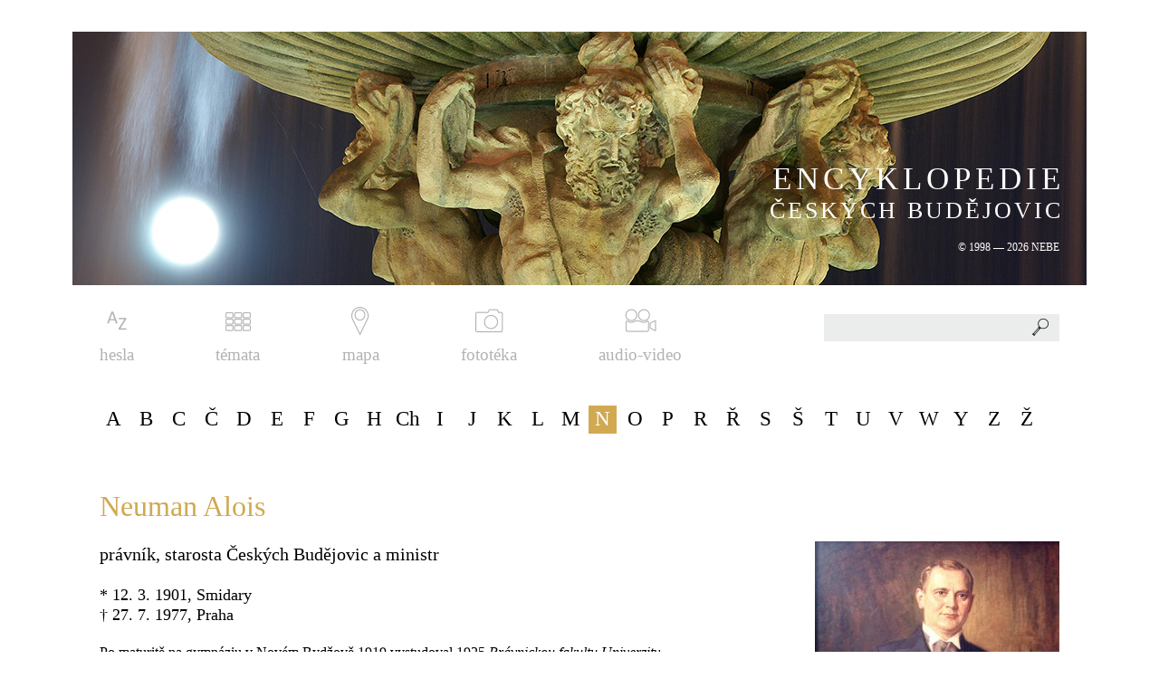

--- FILE ---
content_type: text/html; charset=UTF-8
request_url: https://encyklopedie.c-budejovice.cz/clanek/neuman-alois
body_size: 23327
content:
<!DOCTYPE html PUBLIC "-//W3C//DTD XHTML 1.0 Strict//EN" "http://www.w3.org/TR/xhtml1/DTD/xhtml1-strict.dtd">
<html xmlns="http://www.w3.org/1999/xhtml" xml:lang="cs" lang="cs">
<head>
    <meta http-equiv="content-type" content="text/html; charset=UTF-8" />
    <meta http-equiv='Cache-Control' content='no-cache, must-revalidate' />
    <meta http-equiv='Expires' content='-1' />
    <meta name="robots" content="all" />
    <meta name="author" content="Stanislav Schwarz, sStudio.cz - Komplexní internetové služby, http://www.sstudio.cz, standa(at)sstudio.cz" />
    <meta name="keywords" content="encyklopedie,českých,budějovic,české,budějovice,historie,současnost,Neuman Alois " lang="cs" />
    <meta name="Description" content="ENCYKLOPEDIE ČESKÝCH BUDĚJOVIC - Neuman Alois "/>
    <meta name="viewport" content="width=device-width, initial-scale=1.0" />

    <title>Neuman Alois  | ENCYKLOPEDIE ČESKÝCH BUDĚJOVIC</title>
    <script type="text/javascript" src="/includes/jsconfig.js"></script>

    <link href="https://fonts.googleapis.com/css?family=Roboto&amp;subset=latin-ext" rel="stylesheet" />
    <link rel="stylesheet" type="text/css" href="/templates/css/style.css?version=2" media="screen" />
    <link rel="stylesheet" type="text/css" href="/templates/css/video.css" media="screen" />
    <link rel="stylesheet" type="text/css" href="/templates/css/print.css" media="print" />
    <link rel="stylesheet" type="text/css" href="/templates/css/chosen.css" media="screen" />
    <link rel="stylesheet" type="text/css" href="/includes/fancybox/jquery.fancybox.css?v=2.1.5" media="screen" />
    <link rel="stylesheet" type="text/css" href="/includes/fancybox/helpers/jquery.fancybox-thumbs.css?v=1.0.7" media="screen" />
    <link rel="stylesheet" type="text/css" href="/templates/css/alertify.core.css" media="screen" />
    <link rel="stylesheet" type="text/css" href="/templates/css/alertify.default.css" media="screen" />
    <link rel="stylesheet" href="/templates/css/plyr.css">


    <link rel="shortcut icon" href="/favicon.ico" type="image/x-icon">
    <link rel="icon" href="/favicon.ico" type="image/x-icon">

    <script type="text/javascript" src="/includes/jquery-1.10.2.js"></script>
    <script type="text/javascript" src="/includes/jquery-migrate-1.2.1.js"></script>
    <script type="text/javascript" src="/includes/alertify.js"></script>
    <script type="text/javascript" src="/includes/jquery.dotdotdot.min.js" ></script>       
    <script type="text/javascript" src="/includes/jquery.uniform.js"></script>
    <script type="text/javascript" src="/includes/chosen.jquery.min.js"></script>    
    <script type="text/javascript" src="/includes/jquery.xgallerify.js"></script>
    <script type="text/javascript" src="/includes/fancybox/jquery.fancybox.pack.js?v=2.1.5"></script>
    <script type="text/javascript" src="/includes/fancybox/helpers/jquery.fancybox-thumbs.js?v=1.0.7"></script>    

        
<script>
  window.oncontextmenu = function() {
    return false;
  } </script>    

  <script async src="https://www.googletagmanager.com/gtag/js?id=G-DKT714KJEW"></script>
  <script>
    window.dataLayer = window.dataLayer || []; function gtag(){dataLayer.push(arguments);}
    gtag('js', new Date()); gtag('config', 'G-DKT714KJEW');
  </script>
</head>
<body>
  <div id="cover">
      
    <div class="show_menu">
        <span class="show_menu_link"><span class="show_menu_close">ZAVŘÍT</span> <span class="show_menu_menu">MENU</span></span>
    </div>

    <div id="top">

        <div class="slider">
            <div class="slider_center">
                <a href="/"><picture>
                          <!--[if IE 9]><video style="display: none;"><![endif]-->
                          <source srcset="/images/slider_mobile.jpg" media="(max-width: 500px)">
                          <source srcset="/images/slider.jpg" media="(min-width: 501px)">
                          <!--[if IE 9]></video><![endif]-->
                          <img src="/images/slider.jpg" alt=ENCYKLOPEDIE ČESKÝCH BUDĚJOVIC />
                          </picture><span id="slider_text">
                            <span class="big">ENCYKLOPEDIE</span>
                            <span class="normal">ČESKÝCH BUDĚJOVIC</span>
                            <span class="small">&copy; 1998 &mdash; 2026 NEBE</span>
                         </span></a>            </div>
        </div>
        
        <div id="top_menu"><ul><li class="menu_item_first "><a title="" href="/hesla/A" class="hesla"><img src="/media/images/menu/hesla.png" alt="hesla" />hesla</a></li><li class="menu_item "><a title="" href="/kategorie" class="temata"><img src="/media/images/menu/temata.png" alt="témata" />témata</a></li><li class="menu_item "><a title="" href="https://nebe.maps.arcgis.com/apps/MapSeries/index.html?appid=d5304556f9e642f8973f3753f0b4e1ff" class="mapa pop"><img src="/media/images/menu/mapa.png" alt="mapa" />mapa</a></li><li class="menu_item "><a title="" href="/fototeka" class="fototeka"><img src="/media/images/menu/fototeka.png" alt="fototéka" />fototéka</a></li><li class="menu_item_last "><a title="" href="/filmy" class="audio-video"><img src="/media/images/menu/audio-video.png" alt="audio-video" />audio-video</a></li></ul></div>
        
        <form id="search_form" action="/search" method="get">
            <div id="search_div">
            <input type="text" autocomplete="off" id="s" name="s" value="" />
            <button type="submit"></button>
            <div id="search_result"></div>
            </div></form>
    </div>

    <div class="clear"></div>

    <div class="content ">
        <div id="abeceda"><ul><li><span class="abc ">A</span><div class="vypis_clanku_sloupce"><span title="Zavřít" class="close_podmenu"></span><div class="vypis_clanku_sloupce_inner"><div class="vypis_clanku_sloupce_inner_clanky"><span><a href="/clanek/adamov">Adamov&nbsp;</a></span><span><a href="/clanek/afery">aféry&nbsp;</a></span><span><a href="/clanek/agentura-ochrany-prirody-a-krajiny-ceske-republiky">Agentura ochrany přírody a krajiny České republiky&nbsp;</a></span><span><a href="/clanek/akademie-ved-ceske-republiky">Akademie věd České republiky&nbsp;</a></span><span><a href="/clanek/akce-z">Akce Z&nbsp;</a></span><span><a href="/clanek/akra">Akra&nbsp;</a></span><span><a href="/clanek/alexandreis">Alexandreis&nbsp;</a></span><span><a href="/clanek/alsova-jihoceska-galerie">Alšova jihočeská galerie&nbsp;</a></span><span><a href="/clanek/alzir">Alžír&nbsp;</a></span><span><a href="/clanek/anzeiger-aus-dem-sudlichen-bohmen">Anzeiger aus dem südlichen Böhmen&nbsp;</a></span><span><a href="/clanek/archeologicke-vyzkumy">archeologické výzkumy&nbsp;</a></span><span><a href="/clanek/architektura">architektura&nbsp;</a></span><span><a href="/clanek/architektura-2-poloviny-20-stoleti-a-pocatku-21-stoleti">architektura 2. poloviny 20. století a počátku 21. století&nbsp;</a></span><span><a href="/clanek/archivy">archivy&nbsp;</a></span><span><a href="/clanek/arnold-valentin">Arnold Valentin&nbsp;</a></span><span><a href="/clanek/arpida_1">Arpida&nbsp;(o.s.)</a></span><span><a href="/clanek/arpida">ARPIDA&nbsp;</a></span><span><a href="/clanek/astronomicke-objevy">astronomické objevy&nbsp;</a></span><span><a href="/clanek/atelier-8000">Atelier 8000&nbsp;</a></span><span><a href="/clanek/atletika">atletika&nbsp;</a></span><span><a href="/clanek/automobilismus">automobilismus&nbsp;</a></span><span><a href="/clanek/autoopravarenstvi">autoopravárenství&nbsp;</a></span><span><a href="/clanek/aviaticke-produkce">aviatické produkce&nbsp;</a></span></div><div class="oddel1"></div><div class="oddel2"></div></div></div></li><li><span class="abc ">B</span><div class="vypis_clanku_sloupce"><span title="Zavřít" class="close_podmenu"></span><div class="vypis_clanku_sloupce_inner"><div class="vypis_clanku_sloupce_inner_clanky"><span><a href="/clanek/bagr">Bagr&nbsp;</a></span><span><a href="/clanek/balbin-bohuslav">Balbín Bohuslav&nbsp;</a></span><span><a href="/clanek/balony">balony&nbsp;</a></span><span><a href="/clanek/baly">bály&nbsp;</a></span><span><a href="/clanek/bankovnictvi">bankovnictví&nbsp;</a></span><span><a href="/clanek/baroko">baroko&nbsp;</a></span><span><a href="/clanek/barta-simon">Bárta Šimon&nbsp;</a></span><span><a href="/clanek/bartuska-josef">Bartuška Josef&nbsp;</a></span><span><a href="/clanek/basta-antonin">Bašta Antonín&nbsp;</a></span><span><a href="/clanek/bata-leontin">Baťa Leontin&nbsp;</a></span><span><a href="/clanek/bazar">Bazar&nbsp;</a></span><span><a href="/clanek/bazilika">Bazilika&nbsp;</a></span><span><a href="/clanek/bazantnice-cernis">bažantnice Černiš&nbsp;</a></span><span><a href="/clanek/bednarna">bednárna&nbsp;</a></span><span><a href="/clanek/belohlav-radek">Bělohlav Radek&nbsp;</a></span><span><a href="/clanek/benda-jan">Benda Jan&nbsp;</a></span><span><a href="/clanek/beran-josef">Beran Josef&nbsp;</a></span><span><a href="/clanek/berne">berně&nbsp;</a></span><span><a href="/clanek/beseda-ceskobudejovicka">Beseda českobudějovická&nbsp;</a></span><span><a href="/clanek/beseda-lidu">Beseda lidu&nbsp;</a></span><span><a href="/clanek/beseda-remeslnicko-zivnostenska">Beseda řemeslnicko-živnostenská&nbsp;</a></span><span><a href="/clanek/bezdekova-zdenka">Bezděková Zdeňka&nbsp;</a></span><span><a href="/clanek/bezobratli">bezobratlí&nbsp;</a></span><span><a href="/clanek/bila-vez">Bílá věž&nbsp;</a></span><span><a href="/clanek/biografy">biografy&nbsp;</a></span><span><a href="/clanek/biologicka-fakulta">Biologická fakulta&nbsp;</a></span><span><a href="/clanek/biskupska-katedrala">biskupská katedrála&nbsp;</a></span><span><a href="/clanek/biskupska-rezidence">biskupská rezidence&nbsp;</a></span><span><a href="/clanek/biskupska-ulice">Biskupská ulice&nbsp;</a></span><span><a href="/clanek/biskupsky-seminar">biskupský seminář&nbsp;</a></span><span><a href="/clanek/biskupstvi">biskupství&nbsp;</a></span><span><a href="/clanek/bludny-kamen">bludný kámen&nbsp;</a></span><span><a href="/clanek/blumentritt-friedrich">Blumentritt Friedrich&nbsp;</a></span><span><a href="/clanek/blumlova-dagmar">Blümlová Dagmar&nbsp;</a></span><span><a href="/clanek/bobri">Bobři&nbsp;</a></span><span><a href="/clanek/bocek-jiri">Boček Jiří&nbsp;</a></span><span><a href="/clanek/bohm-bohumil">Böhm Bohumil&nbsp;</a></span><span><a href="/clanek/bohm-willibald">Böhm Willibald&nbsp;</a></span><span><a href="/clanek/borek">Borek&nbsp;</a></span><span><a href="/clanek/borsov-nad-vltavou">Boršov nad Vltavou&nbsp;</a></span><span><a href="/clanek/bosch">Bosch&nbsp;</a></span><span><a href="/clanek/botanicka-zahrada">botanická zahrada&nbsp;</a></span><span><a href="/clanek/boukal-vaclav">Boukal Václav&nbsp;</a></span><span><a href="/clanek/box">box&nbsp;</a></span><span><a href="/clanek/branis-josef">Braniš Josef&nbsp;</a></span><span><a href="/clanek/brany">brány&nbsp;</a></span><span><a href="/clanek/brauner-gustav">Brauner Gustav&nbsp;</a></span><span><a href="/clanek/brehms-joan">Brehms Joan&nbsp;</a></span><span><a href="/clanek/brichcin-roman">Brichcín Roman&nbsp;</a></span><span><a href="/clanek/brichcinova-dagmar">Brichcínová Dagmar&nbsp;</a></span><span><a href="/clanek/brnenske-predmesti">Brněnské předměstí&nbsp;</a></span><span><a href="/clanek/brouk-a-babka">Brouk a Babka&nbsp;</a></span><span><a href="/clanek/brezina-jiri">Březina Jiří&nbsp;</a></span><span><a href="/clanek/bridlicna-vez">Břidličná věž&nbsp;</a></span><span><a href="/clanek/budejovicke-listy">Budějovické listy&nbsp;</a></span><span><a href="/clanek/budejovicky-budvar">Budějovický Budvar&nbsp;</a></span><span><a href="/clanek/budejovicky-kraj">Budějovický kraj&nbsp;</a></span><span><a href="/clanek/budivoj_1">Budivoj&nbsp;(spolek)</a></span><span><a href="/clanek/budivoj">Budivoj&nbsp;(noviny)</a></span><span><a href="/clanek/budivoj-ze-zeleznice">Budivoj ze Železnice&nbsp;</a></span><span><a href="/clanek/budivojovice">Budivojovice&nbsp;</a></span><span><a href="/clanek/budvar">Budvar&nbsp;</a></span><span><a href="/clanek/budvarka">Budvarka&nbsp;</a></span><span><a href="/clanek/budweiser">Budweiser&nbsp;(pojm. vyj. vztah k městu)</a></span><span><a href="/clanek/budweiser_1">Budweiser&nbsp;(něm. ozn. budějovického piva)</a></span><span><a href="/clanek/budweiser_2">Budweiser&nbsp;(něm. Budějovičan)</a></span><span><a href="/clanek/budweiser-kreisblatt">Budweiser Kreisblatt&nbsp;</a></span><span><a href="/clanek/budweiser-okonomischer-kreisverein">Budweiser ökonomischer Kreisverein&nbsp;</a></span><span><a href="/clanek/budweiser-sparkasse">Budweiser Sparkasse&nbsp;</a></span><span><a href="/clanek/budweiser-zeitung">Budweiser Zeitung&nbsp;</a></span><span><a href="/clanek/bumerin">Bumerin&nbsp;</a></span><span><a href="/clanek/bund-der-deutschen">Bund der Deutschen&nbsp;</a></span><span><a href="/clanek/bures-rudolf">Bureš Rudolf&nbsp;</a></span><span><a href="/clanek/burian-miroslav">Burian Miroslav&nbsp;</a></span><span><a href="/clanek/buzek-vaclav">Bůžek Václav&nbsp;</a></span><span><a href="/clanek/bydleni">bydlení&nbsp;</a></span></div><div class="oddel1"></div><div class="oddel2"></div></div></div></li><li><span class="abc ">C</span><div class="vypis_clanku_sloupce"><span title="Zavřít" class="close_podmenu"></span><div class="vypis_clanku_sloupce_inner"><div class="vypis_clanku_sloupce_inner_clanky"><span><a href="/clanek/caldr-vladimir">Caldr Vladimír&nbsp;</a></span><span><a href="/clanek/canevale-francesco">Canevale Francesco&nbsp;</a></span><span><a href="/clanek/cechy">cechy&nbsp;</a></span><span><a href="/clanek/celni-sprava">celní správa&nbsp;</a></span><span><a href="/clanek/centrum-zdravotne-postizenych">centrum zdravotně postižených&nbsp;</a></span><span><a href="/clanek/cifka-stanislav">Cífka Stanislav&nbsp;</a></span><span><a href="/clanek/cihelny">cihelny&nbsp;</a></span><span><a href="/clanek/cinarstvi">cínařství&nbsp;</a></span><span><a href="/clanek/cirkev-bratrska">Církev bratrská&nbsp;</a></span><span><a href="/clanek/cirkev-ceskobratrska">církev českobratrská&nbsp;</a></span><span><a href="/clanek/cirkev-ceskoslovenska-husitska">Církev československá husitská&nbsp;</a></span><span><a href="/clanek/cirkev-pravoslavna">církev pravoslavná&nbsp;</a></span><span><a href="/clanek/cirkev-reckokatolicka">Církev řeckokatolická&nbsp;</a></span><span><a href="/clanek/cirkev-rimskokatolicka">církev římskokatolická&nbsp;</a></span><span><a href="/clanek/cirkevni-spolky-a-spolecnosti">církevní spolky a společnosti&nbsp;</a></span><span><a href="/clanek/cirkevni-sprava">církevní správa&nbsp;</a></span><span><a href="/clanek/cirkevni-ustavy">církevní ústavy&nbsp;</a></span><span><a href="/clanek/cisler-jiri">Císler Jiří&nbsp;</a></span><span><a href="/clanek/cla">cla&nbsp;</a></span><span><a href="/clanek/von-claudi-eduard">von Claudi Eduard&nbsp;</a></span><span><a href="/clanek/cukrovary">cukrovary&nbsp;</a></span></div><div class="oddel1"></div><div class="oddel2"></div></div></div></li><li><span class="abc ">Č</span><div class="vypis_clanku_sloupce"><span title="Zavřít" class="close_podmenu"></span><div class="vypis_clanku_sloupce_inner"><div class="vypis_clanku_sloupce_inner_clanky"><span><a href="/clanek/capek-frantisek-josef">Čapek František Josef&nbsp;</a></span><span><a href="/clanek/capek-frantisek-miroslav">Čapek František Miroslav&nbsp;</a></span><span><a href="/clanek/capek-jindrich-jindra">Čapek Jindřich (Jindra)&nbsp;</a></span><span><a href="/clanek/casopisy">časopisy&nbsp;</a></span><span><a href="/clanek/casti-mesta">části města&nbsp;</a></span><span><a href="/clanek/cec-z-budivojovic">Čéč z Budivojovic&nbsp;</a></span><span><a href="/clanek/cecek-stanislav">Čeček Stanislav&nbsp;</a></span><span><a href="/clanek/cepek-boris">Čepek Boris&nbsp;</a></span><span><a href="/clanek/cerna-vez">Černá věž&nbsp;</a></span><span><a href="/clanek/cernohlavek-jiri">Černohlávek Jiří&nbsp;</a></span><span><a href="/clanek/cerny-dub">Černý Dub&nbsp;</a></span><span><a href="/clanek/cerveny-dvur">Červený dvůr&nbsp;</a></span><span><a href="/clanek/cerveny-kriz">Červený kříž&nbsp;</a></span><span><a href="/clanek/ceska-beseda">Česká beseda&nbsp;</a></span><span><a href="/clanek/ceska-narodni-banka">Česká národní banka&nbsp;</a></span><span><a href="/clanek/ceska-sporitelna">Česká spořitelna&nbsp;</a></span><span><a href="/clanek/ceska-televize">Česká televize&nbsp;</a></span><span><a href="/clanek/ceska-tiskova-kancelar">Česká tisková kancelář&nbsp;</a></span><span><a href="/clanek/ceska-ulice">Česká ulice&nbsp;</a></span><span><a href="/clanek/ceske-gymnazium">České gymnázium&nbsp;</a></span><span><a href="/clanek/ceske-vrbne">České Vrbné&nbsp;</a></span><span><a href="/clanek/ceskobratrska-cirkev-evangelicka">Českobratrská církev evangelická&nbsp;</a></span><span><a href="/clanek/ceskobudejovicka-panev">Českobudějovická pánev&nbsp;</a></span><span><a href="/clanek/ceskobudejovicke-listy_2">Českobudějovické listy&nbsp;(deník od 1992)</a></span><span><a href="/clanek/ceskobudejovicke-listy_1">Českobudějovické listy&nbsp;(týdeník 1939—1943)</a></span><span><a href="/clanek/ceskobudejovicke-listy">Českobudějovické listy&nbsp;(týdeník NSS)</a></span><span><a href="/clanek/ceskobudejovicky-kraj">Českobudějovický kraj&nbsp;</a></span><span><a href="/clanek/ceskobudejovicky-pakt">Českobudějovický pakt&nbsp;</a></span><span><a href="/clanek/ceskoslovenska-automobilova-doprava">Československá automobilová doprava&nbsp;</a></span><span><a href="/clanek/cesky-akciovy-pivovar">Český akciový pivovar&nbsp;</a></span><span><a href="/clanek/cesky-politicky-spolek">Český politický spolek&nbsp;</a></span><span><a href="/clanek/cesky-rozhlas">Český rozhlas&nbsp;</a></span><span><a href="/clanek/cesky-svaz-ochrancu-prirody">Český svaz ochránců přírody&nbsp;</a></span><span><a href="/clanek/cesky-ucitelsky-ustav">český učitelský ústav&nbsp;</a></span><span><a href="/clanek/cestne-obcanstvi">čestné občanství&nbsp;</a></span><span><a href="/clanek/cesi-a-nemci">Češi a Němci&nbsp;</a></span><span><a href="/clanek/cina">Čína&nbsp;</a></span><span><a href="/clanek/cislovani-domu">číslování domů&nbsp;</a></span><span><a href="/clanek/cistirny-odpadnich-vod">čistírny odpadních vod&nbsp;</a></span><span><a href="/clanek/csad-autobusy">ČSAD Autobusy&nbsp;</a></span><span><a href="/clanek/csad-jihotrans">ČSAD JIHOTRANS&nbsp;</a></span><span><a href="/clanek/ctvrti">čtvrti&nbsp;</a></span><span><a href="/clanek/ctyri-dvory">Čtyři Dvory&nbsp;</a></span><span><a href="/clanek/cuda-milan">Čuda Milan&nbsp;</a></span></div><div class="oddel1"></div><div class="oddel2"></div></div></div></li><li><span class="abc ">D</span><div class="vypis_clanku_sloupce"><span title="Zavřít" class="close_podmenu"></span><div class="vypis_clanku_sloupce_inner"><div class="vypis_clanku_sloupce_inner_clanky"><span><a href="/clanek/dane">daně&nbsp;</a></span><span><a href="/clanek/daublebsti-ze-sternecku">Daublebští ze Sternecku&nbsp;</a></span><span><a href="/clanek/david-friedrich">David Friedrich&nbsp;</a></span><span><a href="/clanek/dechova-hudba">dechová hudba&nbsp;</a></span><span><a href="/clanek/dejiny-mesta">dějiny města&nbsp;</a></span><span><a href="/clanek/dekanstvi">děkanství&nbsp;</a></span><span><a href="/clanek/delnicka-beseda">Dělnická beseda&nbsp;</a></span><span><a href="/clanek/demograficke-pomery">demografické poměry&nbsp;</a></span><span><a href="/clanek/denkstein-vladimir">Denkstein Vladimír&nbsp;</a></span><span><a href="/clanek/deskova-malba">desková malba&nbsp;</a></span><span><a href="/clanek/destinnova-ema">Destinnová Ema&nbsp;</a></span><span><a href="/clanek/detske-a-mladeznicke-organizace">dětské a mládežnické organizace&nbsp;</a></span><span><a href="/clanek/deutsche-liedertafel">Deutsche Liedertafel&nbsp;</a></span><span><a href="/clanek/deutsche-musikschule">Deutsche Musikschule&nbsp;</a></span><span><a href="/clanek/deutscher-bohmerwaldbund">Deutscher Böhmerwaldbund&nbsp;</a></span><span><a href="/clanek/deutscher-schulverein">Deutscher Schulverein&nbsp;</a></span><span><a href="/clanek/dieceze">diecéze&nbsp;</a></span><span><a href="/clanek/diecezni-charita">Diecézní charita&nbsp;</a></span><span><a href="/clanek/diecezni-muzeum">Diecézní muzeum&nbsp;</a></span><span><a href="/clanek/dietrich-josef">Dietrich Josef&nbsp;</a></span><span><a href="/clanek/divadlo-a-divadelni-zivot">divadlo a divadelní život&nbsp;</a></span><span><a href="/clanek/divisek-jiri">Divíšek Jiří&nbsp;</a></span><span><a href="/clanek/dlazba">dlažba&nbsp;</a></span><span><a href="/clanek/dlouha-louka">Dlouhá louka&nbsp;</a></span><span><a href="/clanek/dlouhy-most">Dlouhý most&nbsp;</a></span><span><a href="/clanek/dm-drogerie-markt">dm drogerie markt&nbsp;</a></span><span><a href="/clanek/dobra-voda-u-ceskych-budejovic">Dobrá Voda u Českých Budějovic&nbsp;</a></span><span><a href="/clanek/dobrovodsky-potok">Dobrovodský potok&nbsp;</a></span><span><a href="/clanek/dolovani">dolování&nbsp;</a></span><span><a href="/clanek/dominikani">dominikáni&nbsp;</a></span><span><a href="/clanek/dominikansky-konvent">dominikánský konvent&nbsp;</a></span><span><a href="/clanek/dominikansky-ostrov">Dominikánský ostrov&nbsp;</a></span><span><a href="/clanek/domovni-znameni">domovní znamení&nbsp;</a></span><span><a href="/clanek/domovy-a-penziony-pro-duchodce">domovy a penziony pro důchodce&nbsp;</a></span><span><a href="/clanek/domy-s-pecovatelskou-sluzbou">domy s pečovatelskou službou&nbsp;</a></span><span><a href="/clanek/doprava">doprava&nbsp;</a></span><span><a href="/clanek/doubek-frantisek-bohumil">Doubek František Bohumil&nbsp;</a></span><span><a href="/clanek/doubravice">Doubravice&nbsp;</a></span><span><a href="/clanek/druha-svetova-valka">druhá světová válka&nbsp;</a></span><span><a href="/clanek/druzstevni-prace">Družstevní práce&nbsp;</a></span><span><a href="/clanek/druzstva">družstva&nbsp;</a></span><span><a href="/clanek/drevosocharske-sympozium">Dřevosochařské sympozium&nbsp;</a></span><span><a href="/clanek/drevozpracujici-prumysl">dřevozpracující průmysl&nbsp;</a></span><span><a href="/clanek/dubicne">Dubičné&nbsp;</a></span><span><a href="/clanek/dukelska-ulice">Dukelská ulice&nbsp;</a></span><span><a href="/clanek/dum-deti-a-mladeze-v-ceskych-budejovicich">Dům dětí a mládeže v Českých Budějovicích&nbsp;</a></span><span><a href="/clanek/dum-kultury-metropol">Dům kultury Metropol&nbsp;</a></span><span><a href="/clanek/dum-kultury-slavie">Dům kultury Slavie&nbsp;</a></span><span><a href="/clanek/dum-umeni">Dům umění&nbsp;</a></span><span><a href="/clanek/dvory">dvory&nbsp;</a></span><span><a href="/clanek/dvorak-frantisek">Dvořák František&nbsp;</a></span><span><a href="/clanek/dvorak-jiri">Dvořák Jiří&nbsp;</a></span><span><a href="/clanek/dvorak-miroslav">Dvořák Miroslav&nbsp;</a></span><span><a href="/clanek/dvorak-radek">Dvořák Radek&nbsp;</a></span><span><a href="/clanek/dvorak-rene">Dvořák René&nbsp;</a></span><span><a href="/clanek/dyskanti">Dyškanti&nbsp;</a></span></div><div class="oddel1"></div><div class="oddel2"></div></div></div></li><li><span class="abc ">E</span><div class="vypis_clanku_sloupce"><span title="Zavřít" class="close_podmenu"></span><div class="vypis_clanku_sloupce_inner"><div class="vypis_clanku_sloupce_inner_clanky"><span><a href="/clanek/e-on">E.ON&nbsp;</a></span><span><a href="/clanek/ege">EGE&nbsp;</a></span><span><a href="/clanek/eggertova-vila">Eggertova vila&nbsp;</a></span><span><a href="/clanek/ekologicke-hnuti">ekologické hnutí&nbsp;</a></span><span><a href="/clanek/elektrarny">elektrárny&nbsp;</a></span><span><a href="/clanek/eltschkner-antonin">Eltschkner Antonín&nbsp;</a></span><span><a href="/clanek/empir">empír&nbsp;</a></span><span><a href="/clanek/epidemie">epidemie&nbsp;</a></span><span><a href="/clanek/erban-libor">Erban Libor&nbsp;</a></span><span><a href="/clanek/erhartovi">Erhartovi&nbsp;</a></span></div><div class="oddel1"></div><div class="oddel2"></div></div></div></li><li><span class="abc ">F</span><div class="vypis_clanku_sloupce"><span title="Zavřít" class="close_podmenu"></span><div class="vypis_clanku_sloupce_inner"><div class="vypis_clanku_sloupce_inner_clanky"><span><a href="/clanek/fabri-vaclav">Fabri Václav&nbsp;</a></span><span><a href="/clanek/farga-franz">Farga Franz&nbsp;</a></span><span><a href="/clanek/fary">fary&nbsp;</a></span><span><a href="/clanek/fehr-gotz">Fehr Götz&nbsp;</a></span><span><a href="/clanek/fiala-karel">Fiala Karel&nbsp;</a></span><span><a href="/clanek/fidra-jaroslav">Fidra Jaroslav&nbsp;</a></span><span><a href="/clanek/filharmonicky-orchestr">filharmonický orchestr&nbsp;</a></span><span><a href="/clanek/filozoficky-ustav">filozofický ústav&nbsp;</a></span><span><a href="/clanek/financni-sprava">finanční správa&nbsp;</a></span><span><a href="/clanek/fleischmann-karel">Fleischmann Karel&nbsp;</a></span><span><a href="/clanek/flora-a-vegetace">flóra a vegetace&nbsp;</a></span><span><a href="/clanek/flusser-emil">Flusser Emil&nbsp;</a></span><span><a href="/clanek/foerster">Foerster&nbsp;</a></span><span><a href="/clanek/fotam">Fotam&nbsp;</a></span><span><a href="/clanek/fotbal">fotbal&nbsp;</a></span><span><a href="/clanek/fotografie">fotografie&nbsp;</a></span><span><a href="/clanek/fotos">Fotos&nbsp;</a></span><span><a href="/clanek/fridrich-milan">Fridrich Milan&nbsp;</a></span><span><a href="/clanek/fryd-norbert">Frýd Norbert&nbsp;</a></span><span><a href="/clanek/funkcionalismus">funkcionalismus&nbsp;</a></span></div><div class="oddel1"></div><div class="oddel2"></div></div></div></li><li><span class="abc ">G</span><div class="vypis_clanku_sloupce"><span title="Zavřít" class="close_podmenu"></span><div class="vypis_clanku_sloupce_inner"><div class="vypis_clanku_sloupce_inner_clanky"><span><a href="/clanek/galerie">galerie&nbsp;</a></span><span><a href="/clanek/gama">Gama&nbsp;</a></span><span><a href="/clanek/gamex">Gamex&nbsp;</a></span><span><a href="/clanek/gazda-jaroslav">Gazda Jaroslav&nbsp;</a></span><span><a href="/clanek/gebhart-thobias">Gebhart Thobias&nbsp;</a></span><span><a href="/clanek/geologicka-stavba">geologická stavba&nbsp;</a></span><span><a href="/clanek/geomorfologicke-cleneni">geomorfologické členění&nbsp;</a></span><span><a href="/clanek/gerstner-franz-anton">Gerstner Franz Anton&nbsp;</a></span><span><a href="/clanek/geselligkeitsverein">Geselligkeitsverein&nbsp;</a></span><span><a href="/clanek/gestapo">gestapo&nbsp;</a></span><span><a href="/clanek/gloriet">Gloriet&nbsp;</a></span><span><a href="/clanek/gotika">gotika&nbsp;</a></span><span><a href="/clanek/gradual-ceskobudejovicky">Graduál českobudějovický&nbsp;</a></span><span><a href="/clanek/groz-beckert">Groz-Beckert&nbsp;</a></span><span><a href="/clanek/grubhoffer-libor">Grubhoffer Libor&nbsp;</a></span><span><a href="/clanek/grunwald-vendelin">Grünwald Vendelín&nbsp;</a></span><span><a href="/clanek/gulas-milan_1">Gulaš Milan&nbsp;</a></span><span><a href="/clanek/gymnazia">gymnázia&nbsp;</a></span></div><div class="oddel1"></div><div class="oddel2"></div></div></div></li><li><span class="abc ">H</span><div class="vypis_clanku_sloupce"><span title="Zavřít" class="close_podmenu"></span><div class="vypis_clanku_sloupce_inner"><div class="vypis_clanku_sloupce_inner_clanky"><span><a href="/clanek/haas-otto">Haas Otto&nbsp;</a></span><span><a href="/clanek/haasove">Haasové&nbsp;</a></span><span><a href="/clanek/hajecek">Háječek&nbsp;</a></span><span><a href="/clanek/hajicek-leopold">Hajíček Leopold&nbsp;</a></span><span><a href="/clanek/hajsman-vlastimil">Hajšman Vlastimil&nbsp;</a></span><span><a href="/clanek/haklovy-dvory">Haklovy Dvory&nbsp;</a></span><span><a href="/clanek/halla-jan">Halla Jan&nbsp;</a></span><span><a href="/clanek/hammerschmidt-jan-florian">Hammerschmidt Jan Florián&nbsp;</a></span><span><a href="/clanek/hampl-jan">Hampl Jan&nbsp;</a></span><span><a href="/clanek/hamry">hamry&nbsp;</a></span><span><a href="/clanek/hansen-ludolf-emil">Hansen Ludolf Emil&nbsp;</a></span><span><a href="/clanek/hanzal-martin_1">Hanzal Martin&nbsp;</a></span><span><a href="/clanek/hardtmuthove">Hardtmuthové&nbsp;</a></span><span><a href="/clanek/hartl-jan">Hartl Jan&nbsp;</a></span><span><a href="/clanek/hasici">hasiči&nbsp;</a></span><span><a href="/clanek/hasek-jaroslav">Hašek Jaroslav&nbsp;</a></span><span><a href="/clanek/hauptvogl-josef">Hauptvogl Josef&nbsp;</a></span><span><a href="/clanek/havel-ladislav">Havel Ladislav&nbsp;</a></span><span><a href="/clanek/havlickova-kolonie">Havlíčkova kolonie&nbsp;</a></span><span><a href="/clanek/hayder-vaclav">Hayder Václav&nbsp;</a></span><span><a href="/clanek/hc-ceske-budejovice">HC České Budějovice&nbsp;</a></span><span><a href="/clanek/hecyrus-krystof">Hecyrus Kryštof&nbsp;</a></span><span><a href="/clanek/heimatbuch">Heimatbuch&nbsp;</a></span><span><a href="/clanek/hetzl-alois">Hetzl Alois&nbsp;</a></span><span><a href="/clanek/hirsch-mikulas">Hirsch Mikuláš&nbsp;</a></span><span><a href="/clanek/hirzo">Hirzo&nbsp;</a></span><span><a href="/clanek/historicky-atlas-mest-ceske-republiky">Historický atlas měst České republiky&nbsp;</a></span><span><a href="/clanek/historicky-ustav">Historický ústav&nbsp;</a></span><span><a href="/clanek/historiografie">historiografie&nbsp;</a></span><span><a href="/clanek/historismus">historismus&nbsp;</a></span><span><a href="/clanek/hlahol">Hlahol&nbsp;</a></span><span><a href="/clanek/hlavac-vaclav">Hlaváč Václav&nbsp;</a></span><span><a href="/clanek/hlincova-hora">Hlincová Hora&nbsp;</a></span><span><a href="/clanek/hlinsko">Hlinsko&nbsp;</a></span><span><a href="/clanek/hlouch-josef">Hlouch Josef&nbsp;</a></span><span><a href="/clanek/hlousek-alois">Hloušek Alois&nbsp;</a></span><span><a href="/clanek/hlubocke-hraze">Hlubocké hráze&nbsp;(přírodní památka)</a></span><span><a href="/clanek/hobizal-frantisek">Hobizal František&nbsp;</a></span><span><a href="/clanek/hodejovice">Hodějovice&nbsp;</a></span><span><a href="/clanek/hodinarstvi">hodinářství&nbsp;</a></span><span><a href="/clanek/hokej">hokej&nbsp;</a></span><span><a href="/clanek/homole">Homole&nbsp;</a></span><span><a href="/clanek/horejs-david">Horejš David&nbsp;</a></span><span><a href="/clanek/horni-sprava">horní správa&nbsp;</a></span><span><a href="/clanek/hornictvi">hornictví&nbsp;</a></span><span><a href="/clanek/hospodarska-komora">Hospodářská komora&nbsp;</a></span><span><a href="/clanek/hospodarsko-lesnicky-spolek">Hospodářsko-lesnický spolek&nbsp;</a></span><span><a href="/clanek/hostince">hostince&nbsp;</a></span><span><a href="/clanek/hotel-slunce">hotel Slunce&nbsp;</a></span><span><a href="/clanek/hotel-zvon">hotel Zvon&nbsp;</a></span><span><a href="/clanek/hotely">hotely&nbsp;</a></span><span><a href="/clanek/houby">houby&nbsp;</a></span><span><a href="/clanek/houdek-bohumil">Houdek Bohumil&nbsp;</a></span><span><a href="/clanek/hrabankova-magdalena">Hrabánková Magdalena&nbsp;</a></span><span><a href="/clanek/hradby">hradby&nbsp;</a></span><span><a href="/clanek/hradebni-ulice">Hradební ulice&nbsp;</a></span><span><a href="/clanek/hrdejovice">Hrdějovice&nbsp;</a></span><span><a href="/clanek/hromada-frantisek">Hromada František&nbsp;</a></span><span><a href="/clanek/hroznova-ulice">Hroznová ulice&nbsp;</a></span><span><a href="/clanek/hrbitovy">hřbitovy&nbsp;</a></span><span><a href="/clanek/hubschmann-antonin">Hübschmann Antonín&nbsp;</a></span><span><a href="/clanek/hudba-a-hudebni-zivot">hudba a hudební život&nbsp;</a></span><span><a href="/clanek/hudebni-slavnosti-emy-destinnove">Hudební slavnosti Emy Destinnové&nbsp;</a></span><span><a href="/clanek/hudebni-skola">hudební škola&nbsp;</a></span><span><a href="/clanek/hueber-leopold">Hueber Leopold&nbsp;</a></span><span><a href="/clanek/hulka-josef-antonin">Hůlka Josef Antonín&nbsp;</a></span><span><a href="/clanek/humpolec-z-tuchoraze-a-doubravice-mikulas">Humpolec z Tuchoraze a Doubravice Mikuláš&nbsp;</a></span><span><a href="/clanek/hurt-jaroslav">Hurt Jaroslav&nbsp;</a></span><span><a href="/clanek/hury">Hůry&nbsp;</a></span><span><a href="/clanek/husak-otokar">Husák Otokar&nbsp;</a></span><span><a href="/clanek/husitska-revoluce">husitská revoluce&nbsp;</a></span><span><a href="/clanek/husova-kolonie">Husova kolonie&nbsp;</a></span><span><a href="/clanek/husova-trida">Husova třída&nbsp;</a></span><span><a href="/clanek/husuv-sbor">Husův sbor&nbsp;</a></span><span><a href="/clanek/huyer-reinhold">Huyer Reinhold&nbsp;</a></span><span><a href="/clanek/hvezdarna-a-planetarium">hvězdárna a planetárium&nbsp;</a></span><span><a href="/clanek/hydrogeologicke-pomery">hydrogeologické poměry&nbsp;</a></span><span><a href="/clanek/hygiena">hygiena&nbsp;</a></span></div><div class="oddel1"></div><div class="oddel2"></div></div></div></li><li><span class="abc ">Ch</span><div class="vypis_clanku_sloupce"><span title="Zavřít" class="close_podmenu"></span><div class="vypis_clanku_sloupce_inner"><div class="vypis_clanku_sloupce_inner_clanky"><span><a href="/clanek/chabera-stanislav">Chábera Stanislav&nbsp;</a></span><span><a href="/clanek/chan-vaclav">Chán Václav&nbsp;</a></span><span><a href="/clanek/chodura-frantisek">Chodura František&nbsp;</a></span><span><a href="/clanek/chochola-karel">Chochola Karel&nbsp;</a></span><span><a href="/clanek/chranena-uzemi">chráněná území&nbsp;</a></span><span><a href="/clanek/chudina">chudina&nbsp;</a></span><span><a href="/clanek/chudobinec">chudobinec&nbsp;</a></span></div><div class="oddel1"></div><div class="oddel2"></div></div></div></li><li><span class="abc ">I</span><div class="vypis_clanku_sloupce"><span title="Zavřít" class="close_podmenu"></span><div class="vypis_clanku_sloupce_inner"><div class="vypis_clanku_sloupce_inner_clanky"><span><a href="/clanek/igla">Igla&nbsp;</a></span><span><a href="/clanek/iglovanka">Iglovanka&nbsp;</a></span><span><a href="/clanek/igy-centrum">IGY centrum&nbsp;</a></span><span><a href="/clanek/illing-franz-xaver">Illing Franz Xaver&nbsp;</a></span></div><div class="oddel1"></div><div class="oddel2"></div></div></div></li><li><span class="abc ">J</span><div class="vypis_clanku_sloupce"><span title="Zavřít" class="close_podmenu"></span><div class="vypis_clanku_sloupce_inner"><div class="vypis_clanku_sloupce_inner_clanky"><span><a href="/clanek/jachnin-boris_1">Jachnin Boris&nbsp;</a></span><span><a href="/clanek/janousek-bohumir">Janoušek Bohumír&nbsp;</a></span><span><a href="/clanek/jarmarky">jarmarky&nbsp;</a></span><span><a href="/clanek/jatky">jatky&nbsp;</a></span><span><a href="/clanek/jazykove-zvlastnosti">jazykové zvláštnosti&nbsp;</a></span><span><a href="/clanek/jednota">Jednota&nbsp;</a></span><span><a href="/clanek/jeremias-bohuslav">Jeremiáš Bohuslav&nbsp;</a></span><span><a href="/clanek/jeremias-jaroslav">Jeremiáš Jaroslav&nbsp;</a></span><span><a href="/clanek/jeremias-otakar">Jeremiáš Otakar&nbsp;</a></span><span><a href="/clanek/jezy">jezy&nbsp;</a></span><span><a href="/clanek/jih">Jih&nbsp;(umělecká skupina 1934—1937)</a></span><span><a href="/clanek/jih_1">Jih&nbsp;(skupina navazující na SJV)</a></span><span><a href="/clanek/jihoceska-energetika">Jihočeská energetika&nbsp;</a></span><span><a href="/clanek/jihoceska-filharmonie">Jihočeská filharmonie&nbsp;</a></span><span><a href="/clanek/jihoceska-hospodarska-komora">Jihočeská hospodářská komora&nbsp;</a></span><span><a href="/clanek/jihoceska-obec-spisovatelu">Jihočeská obec spisovatelů&nbsp;</a></span><span><a href="/clanek/jihoceska-pravda">Jihočeská pravda&nbsp;</a></span><span><a href="/clanek/jihoceska-rybena">Jihočeská Rybena&nbsp;</a></span><span><a href="/clanek/jihoceska-thelema">Jihočeská Theléma&nbsp;</a></span><span><a href="/clanek/jihoceska-univerzita">Jihočeská univerzita&nbsp;</a></span><span><a href="/clanek/jihoceska-vedecka-knihovna">Jihočeská vědecká knihovna&nbsp;</a></span><span><a href="/clanek/jihoceske-biologicke-centrum">Jihočeské biologické centrum&nbsp;</a></span><span><a href="/clanek/jihoceske-divadlo">Jihočeské divadlo&nbsp;</a></span><span><a href="/clanek/jihoceske-listy">Jihočeské listy&nbsp;(noviny 1895—1941)</a></span><span><a href="/clanek/jihoceske-listy_1">Jihočeské listy&nbsp;(noviny od 1992)</a></span><span><a href="/clanek/jihoceske-muzeum">Jihočeské muzeum&nbsp;</a></span><span><a href="/clanek/jihoceske-pevecke-sdruzeni">Jihočeské pěvecké sdružení&nbsp;</a></span><span><a href="/clanek/jihoceske-pivovary">Jihočeské pivovary&nbsp;</a></span><span><a href="/clanek/jihocesky-divadelni-festival">Jihočeský divadelní festival&nbsp;</a></span><span><a href="/clanek/jihocesky-klub-obce-spisovatelu">Jihočeský klub Obce spisovatelů&nbsp;</a></span><span><a href="/clanek/jihocesky-kraj">Jihočeský kraj&nbsp;</a></span><span><a href="/clanek/jihocesky-prehled">Jihočeský přehled&nbsp;</a></span><span><a href="/clanek/jihocesky-sbornik-historicky">Jihočeský sborník historický&nbsp;</a></span><span><a href="/clanek/jihocesky-symfonicky-orchestr">Jihočeský symfonický orchestr&nbsp;</a></span><span><a href="/clanek/jihokov">Jihokov&nbsp;</a></span><span><a href="/clanek/jilek-bohumil">Jílek Bohumil&nbsp;</a></span><span><a href="/clanek/jiraskuv-jez">Jiráskův jez&nbsp;</a></span><span><a href="/clanek/jirmus-petr">Jirmus Petr&nbsp;</a></span><span><a href="/clanek/jirousek-bohumil_1">Jiroušek Bohumil&nbsp;</a></span><span><a href="/clanek/jirovec-vojtech">Jírovec Vojtěch&nbsp;</a></span><span><a href="/clanek/jirsik-jan-valerian">Jirsík Jan Valerián&nbsp;</a></span><span><a href="/clanek/jirsikova-ulice">Jirsíkova ulice&nbsp;</a></span><span><a href="/clanek/jirsikovo-gymnazium">Jirsíkovo gymnázium&nbsp;</a></span><span><a href="/clanek/jisova-pavlina">Jíšová Pavlína&nbsp;</a></span><span><a href="/clanek/jmeno-mesta">jméno města&nbsp;</a></span><span><a href="/clanek/johanus-vaclav">Johanus Václav&nbsp;</a></span><span><a href="/clanek/juhn-vojtech-benedikt">Juhn Vojtěch Benedikt&nbsp;</a></span><span><a href="/clanek/junak">Junák&nbsp;</a></span><span><a href="/clanek/justicni-palac">Justiční palác&nbsp;</a></span></div><div class="oddel1"></div><div class="oddel2"></div></div></div></li><li><span class="abc ">K</span><div class="vypis_clanku_sloupce"><span title="Zavřít" class="close_podmenu"></span><div class="vypis_clanku_sloupce_inner"><div class="vypis_clanku_sloupce_inner_clanky"><span><a href="/clanek/kabelova-televize">kabelová televize&nbsp;</a></span><span><a href="/clanek/kadlec-jaroslav">Kadlec Jaroslav&nbsp;</a></span><span><a href="/clanek/kakuska-karel">Kakuška Karel&nbsp;</a></span><span><a href="/clanek/kaliste">Kaliště&nbsp;(ves)</a></span><span><a href="/clanek/kaliste_1">Kaliště&nbsp;(chráněné území)</a></span><span><a href="/clanek/kamenictvi">kamenictví&nbsp;</a></span><span><a href="/clanek/kamenna-zaba">kamenná žába&nbsp;</a></span><span><a href="/clanek/kanalizace">kanalizace&nbsp;</a></span><span><a href="/clanek/kanoisticky-vytrvalostni-zavod-ceske-budejovice-praha_1">kanoistický vytrvalostní závod České Budějovice – Praha&nbsp;</a></span><span><a href="/clanek/kanoistika">kanoistika&nbsp;</a></span><span><a href="/clanek/kanovnicka-ulice">Kanovnická ulice&nbsp;</a></span><span><a href="/clanek/kapitula">kapitula&nbsp;</a></span><span><a href="/clanek/kaple-smrtelnych-uzkosti-pane">kaple Smrtelných úzkostí Páně&nbsp;</a></span><span><a href="/clanek/kaple-svate-markety_1">kaple svaté Markéty&nbsp;(chórová kaple)</a></span><span><a href="/clanek/kaple-svate-markety">kaple svaté Markéty&nbsp;(pův. synagoga)</a></span><span><a href="/clanek/kaple-svateho-jakuba">kaple svatého Jakuba&nbsp;</a></span><span><a href="/clanek/kapucini">kapucíni&nbsp;</a></span><span><a href="/clanek/kapucinska-valcha">kapucínská valcha&nbsp;</a></span><span><a href="/clanek/kapucinsky-konvent-u-kostela-svate-anny">kapucínský konvent u kostela svaté Anny&nbsp;</a></span><span><a href="/clanek/kasarny">kasárny&nbsp;</a></span><span><a href="/clanek/kasny">kašny&nbsp;</a></span><span><a href="/clanek/kat">kat&nbsp;</a></span><span><a href="/clanek/katedrala">katedrála&nbsp;</a></span><span><a href="/clanek/katovska-vez">Katovská věž&nbsp;</a></span><span><a href="/clanek/katschner-jonas">Katschner Jonáš&nbsp;</a></span><span><a href="/clanek/kavarny">kavárny&nbsp;</a></span><span><a href="/clanek/kazil-antonin">Kazil Antonín&nbsp;</a></span><span><a href="/clanek/kende-rudolf">Kende Rudolf&nbsp;</a></span><span><a href="/clanek/kern-liebers">Kern-Liebers&nbsp;</a></span><span><a href="/clanek/keytec">KeyTec&nbsp;</a></span><span><a href="/clanek/kina">kina&nbsp;</a></span><span><a href="/clanek/klapalek-karel">Klapálek Karel&nbsp;</a></span><span><a href="/clanek/klaricove">Klaricové&nbsp;</a></span><span><a href="/clanek/klasicismus-a-empir">klasicismus a empír&nbsp;</a></span><span><a href="/clanek/klaster">klášter&nbsp;</a></span><span><a href="/clanek/klavik-frantisek-josef">Klavík František Josef&nbsp;</a></span><span><a href="/clanek/klikovske-souvrstvi">Klikovské souvrství&nbsp;</a></span><span><a href="/clanek/klimaticke-podminky">klimatické podmínky&nbsp;</a></span><span><a href="/clanek/klub-pratel-ceskych-budejovic">Klub přátel Českých Budějovic&nbsp;</a></span><span><a href="/clanek/klub-za-stare-budejovice">Klub Za staré Budějovice&nbsp;</a></span><span><a href="/clanek/kluby-duchodcu">kluby důchodců&nbsp;</a></span><span><a href="/clanek/kluzak-zdenek">Kluzák Zdeněk&nbsp;</a></span><span><a href="/clanek/knappove">Knappové&nbsp;</a></span><span><a href="/clanek/kneissl-josef">Kneissl Josef&nbsp;</a></span><span><a href="/clanek/kneissluv-dum">Kneisslův dům&nbsp;</a></span><span><a href="/clanek/knezska-ulice">Kněžská ulice&nbsp;</a></span><span><a href="/clanek/knezske-dvory">Kněžské Dvory&nbsp;</a></span><span><a href="/clanek/knezsky-seminar">kněžský seminář&nbsp;</a></span><span><a href="/clanek/knihkupectvi">knihkupectví&nbsp;</a></span><span><a href="/clanek/knihovny">knihovny&nbsp;</a></span><span><a href="/clanek/knizni-malba">knižní malba&nbsp;</a></span><span><a href="/clanek/kocman-vladimir_1">Kocman Vladimír&nbsp;</a></span><span><a href="/clanek/kocici-afera">kočičí aféra&nbsp;</a></span><span><a href="/clanek/koh-i-noor-hardtmuth">Koh-i-noor Hardtmuth&nbsp;</a></span><span><a href="/clanek/komunikace">komunikace&nbsp;</a></span><span><a href="/clanek/komunisticka-strana-ceskoslovenska">Komunistická strana Československa&nbsp;</a></span><span><a href="/clanek/koncertni-sin-otakara-jeremiase">Koncertní síň Otakara Jeremiáše&nbsp;</a></span><span><a href="/clanek/konesprezni-zeleznice">koněspřežní železnice&nbsp;</a></span><span><a href="/clanek/konfederace-politickych-veznu-ceske-republiky">Konfederace politických vězňů České republiky&nbsp;</a></span><span><a href="/clanek/kongregace-sester-nejsvetejsi-svatosti">Kongregace Sester Nejsvětější Svátosti&nbsp;</a></span><span><a href="/clanek/kongregace-skolskych-sester-de-notre-dame">Kongregace Školských sester de Notre Dame&nbsp;</a></span><span><a href="/clanek/konopka-ladislav">Konopka Ladislav&nbsp;</a></span><span><a href="/clanek/konrad-miroslav">Konrád Miroslav&nbsp;</a></span><span><a href="/clanek/konstantin-karel">Konstantin Karel&nbsp;</a></span><span><a href="/clanek/konzervator">Konzervatoř&nbsp;</a></span><span><a href="/clanek/kopana">kopaná&nbsp;</a></span><span><a href="/clanek/kopl-karl">Köpl Karl&nbsp;</a></span><span><a href="/clanek/korner-jan">Körner Jan&nbsp;</a></span><span><a href="/clanek/korunovacni-klenoty">korunovační klenoty&nbsp;</a></span><span><a href="/clanek/korza">korza&nbsp;</a></span><span><a href="/clanek/kosmova-kronika_1">Kosmova kronika&nbsp;</a></span><span><a href="/clanek/kostel-bozskeho-srdce-pane">kostel Božského srdce Páně&nbsp;</a></span><span><a href="/clanek/kostel-nejsvetejsi-trojice">kostel Nejsvětější Trojice&nbsp;</a></span><span><a href="/clanek/kostel-nejsvetejsiho-srdce-jezisova">kostel Nejsvětějšího srdce Ježíšova&nbsp;</a></span><span><a href="/clanek/kostel-obetovani-panny-marie">kostel Obětování Panny Marie&nbsp;</a></span><span><a href="/clanek/kostel-panny-marie-bolestne-na-dobre-vode">kostel Panny Marie Bolestné na Dobré Vodě&nbsp;</a></span><span><a href="/clanek/kostel-ruzencove-panny-marie">kostel Růžencové Panny Marie&nbsp;</a></span><span><a href="/clanek/kostel-svate-anny">kostel svaté Anny&nbsp;</a></span><span><a href="/clanek/kostel-svate-rodiny">kostel svaté Rodiny&nbsp;</a></span><span><a href="/clanek/kostel-svateho-cyrila-a-metodeje">kostel svatého Cyrila a Metoděje&nbsp;</a></span><span><a href="/clanek/kostel-svateho-jana-nepomuckeho">kostel svatého Jana Nepomuckého&nbsp;</a></span><span><a href="/clanek/kostel-svateho-mikulase">kostel svatého Mikuláše&nbsp;</a></span><span><a href="/clanek/kostel-svateho-prokopa-a-svateho-jana-krtitele">kostel svatého Prokopa a svatého Jana Křtitele&nbsp;</a></span><span><a href="/clanek/kostel-svateho-vaclava">kostel svatého Václava&nbsp;</a></span><span><a href="/clanek/kostel-svateho-vojtecha">kostel svatého Vojtěcha&nbsp;</a></span><span><a href="/clanek/kostely-a-kaple">kostely a kaple&nbsp;</a></span><span><a href="/clanek/kotlar-josef">Kotlář Josef&nbsp;</a></span><span><a href="/clanek/kott-hynek">Kott Hynek&nbsp;</a></span><span><a href="/clanek/koupaliste">koupaliště&nbsp;</a></span><span><a href="/clanek/kovopodnik">Kovopodnik&nbsp;</a></span><span><a href="/clanek/kraj">kraj&nbsp;</a></span><span><a href="/clanek/krajinska-trida">Krajinská třída&nbsp;</a></span><span><a href="/clanek/krajska-nemocnice">krajská nemocnice&nbsp;</a></span><span><a href="/clanek/kratochwil-karl">Kratochwil Karl&nbsp;</a></span><span><a href="/clanek/krcek-jaroslav">Krček Jaroslav&nbsp;</a></span><span><a href="/clanek/krejci-antonin">Krejčí Antonín&nbsp;</a></span><span><a href="/clanek/krematorium">krematorium&nbsp;</a></span><span><a href="/clanek/krenauer-z-krenoveho-jan">Krenauer z Křenového Jan&nbsp;</a></span><span><a href="/clanek/kriminalita">kriminalita&nbsp;</a></span><span><a href="/clanek/kristinus-richard">Kristinus Richard&nbsp;</a></span><span><a href="/clanek/krocil-vlastimil">Kročil Vlastimil&nbsp;</a></span><span><a href="/clanek/kronikarstvi">kronikářství&nbsp;</a></span><span><a href="/clanek/kruh-89">Kruh 89&nbsp;</a></span><span><a href="/clanek/krumlovske-aleje">Krumlovské aleje&nbsp;</a></span><span><a href="/clanek/krumlovske-predmesti">Krumlovské předměstí&nbsp;(variantní pojmenování)</a></span><span><a href="/clanek/krumlovske-predmesti_1">Krumlovské předměstí&nbsp;(urbanistický obvod)</a></span><span><a href="/clanek/krumlovsky-rybnik">Krumlovský rybník&nbsp;</a></span><span><a href="/clanek/krupauer-martin">Krupauer Martin&nbsp;</a></span><span><a href="/clanek/krystalicke-horniny">krystalické horniny&nbsp;</a></span><span><a href="/clanek/krystof-martin">Kryštof Martin&nbsp;</a></span><span><a href="/clanek/krepelka-emil">Křepelka Emil&nbsp;</a></span><span><a href="/clanek/kriz-alois">Kříž Alois&nbsp;</a></span><span><a href="/clanek/krizek-milan">Křížek Milan&nbsp;</a></span><span><a href="/clanek/krizovnici-s-cervenou-hvezdou">křižovníci s červenou hvězdou&nbsp;</a></span><span><a href="/clanek/kubak-jaroslav">Kubák Jaroslav&nbsp;</a></span><span><a href="/clanek/kubik-otto">Kubík Otto&nbsp;</a></span><span><a href="/clanek/kubismus">kubismus&nbsp;</a></span><span><a href="/clanek/kubisova-marta">Kubišová Marta&nbsp;</a></span><span><a href="/clanek/kucera-stanislav">Kučera Stanislav&nbsp;</a></span><span><a href="/clanek/kulicek-antonin">Kulíček Antonín&nbsp;</a></span><span><a href="/clanek/kulturni-pamatky">kulturní památky&nbsp;</a></span><span><a href="/clanek/kvetena">květena&nbsp;</a></span></div><div class="oddel1"></div><div class="oddel2"></div></div></div></li><li><span class="abc ">L</span><div class="vypis_clanku_sloupce"><span title="Zavřít" class="close_podmenu"></span><div class="vypis_clanku_sloupce_inner"><div class="vypis_clanku_sloupce_inner_clanky"><span><a href="/clanek/lafata-david">Lafata David&nbsp;</a></span><span><a href="/clanek/lala-jiri">Lála Jiří&nbsp;</a></span><span><a href="/clanek/lamezan-salins-olivier">Lamezan-Salins Olivier&nbsp;</a></span><span><a href="/clanek/landa-vladimir">Landa Vladimír&nbsp;</a></span><span><a href="/clanek/lanna-adalbert-vojtech">Lanna Adalbert (Vojtěch)&nbsp;</a></span><span><a href="/clanek/lanna-adalbert-ml">Lanna Adalbert ml.&nbsp;</a></span><span><a href="/clanek/lannova-lodenice">Lannova loděnice&nbsp;</a></span><span><a href="/clanek/lannova-trida">Lannova třída&nbsp;</a></span><span><a href="/clanek/lannove">Lannové&nbsp;</a></span><span><a href="/clanek/lauseck">Lauseck&nbsp;</a></span><span><a href="/clanek/lazne">lázně&nbsp;</a></span><span><a href="/clanek/ledni-hokej">lední hokej&nbsp;</a></span><span><a href="/clanek/lekarny">lékárny&nbsp;</a></span><span><a href="/clanek/lekari">lékaři&nbsp;</a></span><span><a href="/clanek/lesy">lesy&nbsp;</a></span><span><a href="/clanek/letecka-vyroba">letecká výroba&nbsp;</a></span><span><a href="/clanek/letecke-opravny">letecké opravny&nbsp;</a></span><span><a href="/clanek/letectvi">letectví&nbsp;</a></span><span><a href="/clanek/letiste-ceske-budejovice">Letiště České Budějovice&nbsp;</a></span><span><a href="/clanek/lhotka">Lhotka&nbsp;</a></span><span><a href="/clanek/libnic">Libníč&nbsp;</a></span><span><a href="/clanek/librarius-jindrich">Librarius Jindřich&nbsp;</a></span><span><a href="/clanek/lidicka-trida">Lidická třída&nbsp;</a></span><span><a href="/clanek/lidove-milice">Lidové milice&nbsp;</a></span><span><a href="/clanek/lindauer-josef-ondrej">Lindauer Josef Ondřej&nbsp;</a></span><span><a href="/clanek/linecka-silnice">Linecká silnice&nbsp;</a></span><span><a href="/clanek/linecke-predmesti">Linecké předměstí&nbsp;</a></span><span><a href="/clanek/linie">Linie&nbsp;</a></span><span><a href="/clanek/listiny">listiny&nbsp;</a></span><span><a href="/clanek/liska-antonin">Liška Antonín&nbsp;</a></span><span><a href="/clanek/lisovsky-prah">Lišovský práh&nbsp;</a></span><span><a href="/clanek/literatske-bratrstvo">literátské bratrstvo&nbsp;</a></span><span><a href="/clanek/literatura">literatura&nbsp;</a></span><span><a href="/clanek/litvinovice">Litvínovice&nbsp;</a></span><span><a href="/clanek/logarex">Logarex&nbsp;</a></span><span><a href="/clanek/lohonka-pavel-zalman">Lohonka Pavel, Žalman&nbsp;</a></span><span><a href="/clanek/lomsky-josef">Lomský Josef&nbsp;</a></span><span><a href="/clanek/louky">louky&nbsp;</a></span><span><a href="/clanek/loutkarstvi-a-loutkove-divadlo">loutkářství a loutkové divadlo&nbsp;</a></span><span><a href="/clanek/ludmila">Ludmila&nbsp;</a></span><span><a href="/clanek/lukas-jan">Lukas Jan&nbsp;</a></span><span><a href="/clanek/lustenek">Lustenek&nbsp;</a></span></div><div class="oddel1"></div><div class="oddel2"></div></div></div></li><li><span class="abc ">M</span><div class="vypis_clanku_sloupce"><span title="Zavřít" class="close_podmenu"></span><div class="vypis_clanku_sloupce_inner"><div class="vypis_clanku_sloupce_inner_clanky"><span><a href="/clanek/m-i-c-b">M. I. C. B.&nbsp;</a></span><span><a href="/clanek/madeta">Madeta&nbsp;</a></span><span><a href="/clanek/madl-jiri">Mádl Jiří&nbsp;</a></span><span><a href="/clanek/magistrat">magistrát&nbsp;</a></span><span><a href="/clanek/mach-radek_1">Mach Radek&nbsp;</a></span><span><a href="/clanek/machacek-miroslav">Macháček Miroslav&nbsp;</a></span><span><a href="/clanek/machula-tomas">Machula Tomáš&nbsp;</a></span><span><a href="/clanek/maj">Máj&nbsp;</a></span><span><a href="/clanek/malba">malba&nbsp;</a></span><span><a href="/clanek/male-divadlo">Malé divadlo&nbsp;</a></span><span><a href="/clanek/malec-antonin">Malec Antonín&nbsp;</a></span><span><a href="/clanek/malirstvi">malířství&nbsp;</a></span><span><a href="/clanek/malse">Malše&nbsp;</a></span><span><a href="/clanek/malsice">Malšice&nbsp;</a></span><span><a href="/clanek/maly-milan">Malý Milan&nbsp;</a></span><span><a href="/clanek/manak-jaroslav">Maňák Jaroslav&nbsp;</a></span><span><a href="/clanek/manak-jiri">Maňák Jiří&nbsp;</a></span><span><a href="/clanek/manda">Manda&nbsp;</a></span><span><a href="/clanek/manesova-ulice">Mánesova ulice&nbsp;</a></span><span><a href="/clanek/manufaktury">manufaktury&nbsp;</a></span><span><a href="/clanek/mapy-a-plany">mapy a plány&nbsp;</a></span><span><a href="/clanek/marek-tomas">Marek Tomáš&nbsp;</a></span><span><a href="/clanek/mares-stepan-mikulas_1">Mareš Štěpán Mikuláš&nbsp;</a></span><span><a href="/clanek/marianske-druziny">mariánské družiny&nbsp;</a></span><span><a href="/clanek/marianske-namesti">Mariánské náměstí&nbsp;</a></span><span><a href="/clanek/marradas-baltasar-de">Marradas Baltasar de&nbsp;</a></span><span><a href="/clanek/martiniste">martinisté&nbsp;</a></span><span><a href="/clanek/marikova-bohuslava">Maříková Bohuslava&nbsp;</a></span><span><a href="/clanek/masne-kramy">masné krámy&nbsp;</a></span><span><a href="/clanek/masny-prumysl">masný průmysl&nbsp;</a></span><span><a href="/clanek/matice-skolska">Matice školská&nbsp;</a></span><span><a href="/clanek/matous-frantisek">Matouš František&nbsp;</a></span><span><a href="/clanek/matousek-ota-otto">Matoušek Ota (Otto)&nbsp;</a></span><span><a href="/clanek/mattighofer-ze-sternfelsu-krystof">Mattighofer ze Sternfelsu Kryštof&nbsp;</a></span><span><a href="/clanek/merkur">Merkur&nbsp;</a></span><span><a href="/clanek/merth-frantisek-daniel">Merth František Daniel&nbsp;</a></span><span><a href="/clanek/mertl-veroslav">Mertl Věroslav&nbsp;</a></span><span><a href="/clanek/mertlova-arana">Mertlová Arana&nbsp;</a></span><span><a href="/clanek/mestska-hromadna-doprava">městská hromadná doprava&nbsp;</a></span><span><a href="/clanek/mestska-kronika">městská kronika&nbsp;</a></span><span><a href="/clanek/mestska-pamatkova-rezervace">městská památková rezervace&nbsp;</a></span><span><a href="/clanek/mestska-policie">městská policie&nbsp;</a></span><span><a href="/clanek/mestska-privilegia">městská privilegia&nbsp;</a></span><span><a href="/clanek/mestska-rada">městská rada&nbsp;</a></span><span><a href="/clanek/mestska-samosprava">městská samospráva&nbsp;</a></span><span><a href="/clanek/mestska-sporitelna">Městská spořitelna&nbsp;</a></span><span><a href="/clanek/mestska-sprava">městská správa&nbsp;</a></span><span><a href="/clanek/mestska-skola">městská škola&nbsp;</a></span><span><a href="/clanek/mestska-vlajka">městská vlajka&nbsp;</a></span><span><a href="/clanek/mestske-casti">městské části&nbsp;</a></span><span><a href="/clanek/mestske-davky">městské dávky&nbsp;</a></span><span><a href="/clanek/mestske-hospodarstvi">městské hospodářství&nbsp;</a></span><span><a href="/clanek/mestske-knihy">městské knihy&nbsp;</a></span><span><a href="/clanek/mestske-kulturni-domy_1">Městské kulturní domy&nbsp;(a.s.)</a></span><span><a href="/clanek/mestske-kulturni-domy">Městské kulturní domy&nbsp;(zbytkový státní podnik)</a></span><span><a href="/clanek/mestske-lesy">městské lesy&nbsp;</a></span><span><a href="/clanek/mestske-muzeum">Městské muzeum&nbsp;</a></span><span><a href="/clanek/mestske-myto">městské mýto&nbsp;</a></span><span><a href="/clanek/mestske-peceti">městské pečeti&nbsp;</a></span><span><a href="/clanek/mestske-pravo">městské právo&nbsp;</a></span><span><a href="/clanek/mestske-rybnikarstvi">městské rybníkářství&nbsp;</a></span><span><a href="/clanek/mestske-vsi">městské vsi&nbsp;</a></span><span><a href="/clanek/mestske-zemedelstvi">městské zemědělství&nbsp;</a></span><span><a href="/clanek/mestsky-bubenik">městský bubeník&nbsp;</a></span><span><a href="/clanek/mestsky-narodni-vybor">městský národní výbor&nbsp;</a></span><span><a href="/clanek/mestsky-velkostatek">městský velkostatek&nbsp;</a></span><span><a href="/clanek/mestsky-znak">městský znak&nbsp;</a></span><span><a href="/clanek/meststi-pisari">městští písaři&nbsp;</a></span><span><a href="/clanek/mestan-jaromir">Měšťan Jaromír&nbsp;</a></span><span><a href="/clanek/mestansky-dum">měšťanský dům&nbsp;</a></span><span><a href="/clanek/mestansky-pivovar">Měšťanský pivovar&nbsp;</a></span><span><a href="/clanek/meteorologie">meteorologie&nbsp;</a></span><span><a href="/clanek/metroklub">Metroklub&nbsp;</a></span><span><a href="/clanek/metropol">Metropol&nbsp;</a></span><span><a href="/clanek/militar-veteranen-verein">Militär Veteranen Verein&nbsp;</a></span><span><a href="/clanek/mincovna">mincovna&nbsp;</a></span><span><a href="/clanek/mineraly">minerály&nbsp;</a></span><span><a href="/clanek/minnesengri">Minnesengři&nbsp;</a></span><span><a href="/clanek/mistni-nazvy">místní názvy&nbsp;</a></span><span><a href="/clanek/mistr-oplakavani-ze-zebraku">Mistr Oplakávání ze Žebráku&nbsp;</a></span><span><a href="/clanek/mizera-frantisek">Mizera František&nbsp;</a></span><span><a href="/clanek/mlade">Mladé&nbsp;</a></span><span><a href="/clanek/mlekarny">mlékárny&nbsp;</a></span><span><a href="/clanek/mlynska-stoka">Mlýnská stoka&nbsp;</a></span><span><a href="/clanek/mlynska-ulice">Mlýnská ulice&nbsp;</a></span><span><a href="/clanek/mlyny">mlýny&nbsp;</a></span><span><a href="/clanek/modlitebny">modlitebny&nbsp;</a></span><span><a href="/clanek/mokre">Mokré&nbsp;</a></span><span><a href="/clanek/mokrady">mokřady&nbsp;</a></span><span><a href="/clanek/moldavia">Moldavia&nbsp;</a></span><span><a href="/clanek/mondl-vaclav">Mondl Václav&nbsp;</a></span><span><a href="/clanek/mor-a-cholera">mor a cholera&nbsp;</a></span><span><a href="/clanek/moravec-eduard">Moravec Eduard&nbsp;</a></span><span><a href="/clanek/morovy-spital-s-kostelem-nejsvetejsi-trojice">morový špitál s kostelem Nejsvětější Trojice&nbsp;</a></span><span><a href="/clanek/mosty">mosty&nbsp;</a></span><span><a href="/clanek/motoco-a-s">Motoco, a. s.&nbsp;</a></span><span><a href="/clanek/motor-jikov">Motor Jikov&nbsp;</a></span><span><a href="/clanek/mrazek-alois">Mrázek Alois&nbsp;</a></span><span><a href="/clanek/mrazek-frantisek">Mrázek František&nbsp;</a></span><span><a href="/clanek/mrazirny">mrazírny&nbsp;</a></span><span><a href="/clanek/mrkos-antonin">Mrkos Antonín&nbsp;</a></span><span><a href="/clanek/muller-jiri">Müller Jiří&nbsp;</a></span><span><a href="/clanek/muzea">muzea&nbsp;</a></span><span><a href="/clanek/muzeum-delnickeho-revolucniho-hnuti-jiznich-cech">Muzeum dělnického revolučního hnutí jižních Čech&nbsp;</a></span><span><a href="/clanek/myslivost">myslivost&nbsp;</a></span></div><div class="oddel1"></div><div class="oddel2"></div></div></div></li><li><span class="abc active">N</span><div class="vypis_clanku_sloupce"><span title="Zavřít" class="close_podmenu"></span><div class="vypis_clanku_sloupce_inner"><div class="vypis_clanku_sloupce_inner_clanky"><span><a href="/clanek/na-mlynske-stoce">Na Mlýnské stoce&nbsp;</a></span><span><a href="/clanek/na-sadech">Na Sadech&nbsp;</a></span><span><a href="/clanek/nabozenska-bratrstva">náboženská bratrstva&nbsp;</a></span><span><a href="/clanek/nabozenske-pomery">náboženské poměry&nbsp;</a></span><span><a href="/clanek/nabozenske-spolecnosti">náboženské společnosti&nbsp;</a></span><span><a href="/clanek/nabrezi">nábřeží&nbsp;</a></span><span><a href="/clanek/nabrezi-jindricha-libraria_1">nábřeží Jindřicha Libraria&nbsp;</a></span><span><a href="/clanek/nadmorska-vyska">nadmořská výška&nbsp;</a></span><span><a href="/clanek/nadrazi">nádraží&nbsp;(železniční)</a></span><span><a href="/clanek/nadrazi_1">nádraží&nbsp;(autobusové)</a></span><span><a href="/clanek/nadrazni-trida">Nádražní třída&nbsp;</a></span><span><a href="/clanek/nahrobky">náhrobky&nbsp;</a></span><span><a href="/clanek/najemni-dum">nájemní dům&nbsp;</a></span><span><a href="/clanek/nakladatelstvi">nakladatelství&nbsp;</a></span><span><a href="/clanek/nakupni-centra">nákupní centra&nbsp;</a></span><span><a href="/clanek/nalezy-minci">nálezy mincí&nbsp;</a></span><span><a href="/clanek/namesti">náměstí&nbsp;</a></span><span><a href="/clanek/namesti-premysla-otakara-ii">náměstí Přemysla Otakara II.&nbsp;</a></span><span><a href="/clanek/narodni-fronta">Národní fronta&nbsp;</a></span><span><a href="/clanek/narodni-garda">Národní garda&nbsp;</a></span><span><a href="/clanek/narodni-jednota-posumavska">Národní jednota pošumavská&nbsp;</a></span><span><a href="/clanek/narodni-rada-cechu-ceskobudejovickych">Národní rada Čechů českobudějovických&nbsp;</a></span><span><a href="/clanek/narodni-vybor-1918">národní výbor 1918&nbsp;</a></span><span><a href="/clanek/narodni-vybory">národní výbory&nbsp;</a></span><span><a href="/clanek/narodnostni-pomery">národnostní poměry&nbsp;</a></span><span><a href="/clanek/narodohospodarsky-sbor-jihocesky">Národohospodářský sbor jihočeský&nbsp;</a></span><span><a href="/clanek/nastenna-malba">nástěnná malba&nbsp;</a></span><span><a href="/clanek/natura-2000">Natura 2000&nbsp;</a></span><span><a href="/clanek/naucne-stezky">naučné stezky&nbsp;</a></span><span><a href="/clanek/navstevy-panovniku-a-prezidentu">návštěvy panovníků a prezidentů&nbsp;</a></span><span><a href="/clanek/neckar-stanislav_1">Neckář Stanislav&nbsp;</a></span><span><a href="/clanek/nedobity-karel">Nedobitý Karel&nbsp;</a></span><span><a href="/clanek/nemanice">Nemanice&nbsp;</a></span><span><a href="/clanek/nemci">Němci&nbsp;</a></span><span><a href="/clanek/nemec-josef">Němec Josef&nbsp;</a></span><span><a href="/clanek/nemec-vaclav">Němec Václav&nbsp;</a></span><span><a href="/clanek/nemecky-dum">Německý dům&nbsp;</a></span><span><a href="/clanek/nemocnice">nemocnice&nbsp;</a></span><span><a href="/clanek/nerostne-suroviny">nerostné suroviny&nbsp;</a></span><span><a href="/clanek/neuman-alois">Neuman Alois&nbsp;</a></span><span><a href="/clanek/neumann-jan-nepomuk">Neumann Jan Nepomuk&nbsp;</a></span><span><a href="/clanek/neustift">Neustift&nbsp;</a></span><span><a href="/clanek/nevestince">nevěstince&nbsp;</a></span><span><a href="/clanek/nezavisla-profesionalni-divadla">nezávislá profesionální divadla&nbsp;</a></span><span><a href="/clanek/nezmari">Nezmaři&nbsp;</a></span><span><a href="/clanek/nizka-terasa">nízká terasa&nbsp;</a></span><span><a href="/clanek/nosek-karel">Nosek Karel&nbsp;</a></span><span><a href="/clanek/notarstvi">notářství&nbsp;</a></span><span><a href="/clanek/nouza-oldrich">Nouza Oldřich&nbsp;</a></span><span><a href="/clanek/novacek-miloslav">Nováček Miloslav&nbsp;</a></span><span><a href="/clanek/novak-ada-adolf">Novák Áda (Adolf)&nbsp;</a></span><span><a href="/clanek/nove-hlinsko">Nové Hlinsko&nbsp;</a></span><span><a href="/clanek/nove-hodejovice">Nové Hodějovice&nbsp;</a></span><span><a href="/clanek/nove-homole">Nové Homole&nbsp;</a></span><span><a href="/clanek/nove-mlade">Nové Mladé&nbsp;</a></span><span><a href="/clanek/nove-roudne">Nové Roudné&nbsp;</a></span><span><a href="/clanek/nove-trebotovice">Nové Třebotovice&nbsp;</a></span><span><a href="/clanek/nove-vrato">Nové Vráto&nbsp;</a></span><span><a href="/clanek/noviny">noviny&nbsp;</a></span><span><a href="/clanek/novotny-vaclav">Novotný Václav&nbsp;</a></span><span><a href="/clanek/novy-dvur">Nový dvůr&nbsp;</a></span></div><div class="oddel1"></div><div class="oddel2"></div></div></div></li><li><span class="abc ">O</span><div class="vypis_clanku_sloupce"><span title="Zavřít" class="close_podmenu"></span><div class="vypis_clanku_sloupce_inner"><div class="vypis_clanku_sloupce_inner_clanky"><span><a href="/clanek/obcanske-forum">Občanské forum&nbsp;</a></span><span><a href="/clanek/obchod">obchod&nbsp;</a></span><span><a href="/clanek/obchod-soli">obchod solí&nbsp;</a></span><span><a href="/clanek/obchodne-spolecenska-centra">obchodně společenská centra&nbsp;</a></span><span><a href="/clanek/obchodni-a-zivnostenska-komora">Obchodní a živnostenská komora&nbsp;</a></span><span><a href="/clanek/obchodni-domy">obchodní domy&nbsp;</a></span><span><a href="/clanek/obchodni-galerie-dvorak">Obchodní galerie Dvořák&nbsp;</a></span><span><a href="/clanek/obojzivelnici">obojživelníci&nbsp;</a></span><span><a href="/clanek/obyvatelstvo">obyvatelstvo&nbsp;</a></span><span><a href="/clanek/ocean">Oceán&nbsp;</a></span><span><a href="/clanek/odbijena">odbíjená&nbsp;</a></span><span><a href="/clanek/odboj">odboj&nbsp;</a></span><span><a href="/clanek/odborne-skoly">odborné školy&nbsp;</a></span><span><a href="/clanek/odbory">odbory&nbsp;</a></span><span><a href="/clanek/odpadove-hospodarstvi">odpadové hospodářství&nbsp;</a></span><span><a href="/clanek/odsun-nemcu">odsun Němců&nbsp;</a></span><span><a href="/clanek/ochotnicke-divadlo">ochotnické divadlo&nbsp;</a></span><span><a href="/clanek/ochrana-prirody">ochrana přírody&nbsp;</a></span><span><a href="/clanek/okres-ceske-budejovice">okres České Budějovice&nbsp;</a></span><span><a href="/clanek/ondrejuv-ondrej">Ondřejův Ondřej&nbsp;</a></span><span><a href="/clanek/opevneni-mesta">opevnění města&nbsp;</a></span><span><a href="/clanek/orel">Orel&nbsp;</a></span><span><a href="/clanek/osidleni">osidlení&nbsp;</a></span><span><a href="/clanek/ostrostrelci">ostrostřelci&nbsp;</a></span><span><a href="/clanek/otakarka">Otakarka&nbsp;</a></span></div><div class="oddel1"></div><div class="oddel2"></div></div></div></li><li><span class="abc ">P</span><div class="vypis_clanku_sloupce"><span title="Zavřít" class="close_podmenu"></span><div class="vypis_clanku_sloupce_inner"><div class="vypis_clanku_sloupce_inner_clanky"><span><a href="/clanek/padour-jiri">Paďour Jiří&nbsp;</a></span><span><a href="/clanek/palackeho-namesti">Palackého náměstí&nbsp;</a></span><span><a href="/clanek/palacky-frantisek">Palacký František&nbsp;</a></span><span><a href="/clanek/pamatkova-pece">památková péče&nbsp;</a></span><span><a href="/clanek/pameti">paměti&nbsp;</a></span><span><a href="/clanek/pametni-desky">pamětní desky&nbsp;</a></span><span><a href="/clanek/panevni-vypln">pánevní výplň&nbsp;</a></span><span><a href="/clanek/panna-maria-budejovicka">Panna Maria Budějovická&nbsp;</a></span><span><a href="/clanek/panna-maria-rudolfovska">Panna Maria Rudolfovská&nbsp;</a></span><span><a href="/clanek/panska-ulice">Panská ulice&nbsp;</a></span><span><a href="/clanek/papirna">papírna&nbsp;</a></span><span><a href="/clanek/parkova-afera">párková aféra&nbsp;</a></span><span><a href="/clanek/parky-a-zahrady">parky a zahrady&nbsp;</a></span><span><a href="/clanek/partnerska-mesta">partnerská města&nbsp;</a></span><span><a href="/clanek/parizek-ladislav-mikes">Pařízek Ladislav Mikeš&nbsp;</a></span><span><a href="/clanek/pasiri">pasíři&nbsp;</a></span><span><a href="/clanek/patricijske-rodiny">patricijské rodiny&nbsp;</a></span><span><a href="/clanek/patroni-mesta">patroni města&nbsp;</a></span><span><a href="/clanek/pavel-jakub">Pavel Jakub&nbsp;</a></span><span><a href="/clanek/pece-o-seniory">péče o seniory&nbsp;</a></span><span><a href="/clanek/pedagogicka-fakulta">Pedagogická fakulta&nbsp;</a></span><span><a href="/clanek/pedagogicke-gymnazium">Pedagogické gymnázium&nbsp;</a></span><span><a href="/clanek/pedagogicko-psychologicka-poradna">Pedagogicko-psychologická poradna&nbsp;</a></span><span><a href="/clanek/pekarenska-ulice">Pekárenská ulice&nbsp;</a></span><span><a href="/clanek/pekarny">pekárny&nbsp;</a></span><span><a href="/clanek/penezni-ustavy">peněžní ústavy&nbsp;</a></span><span><a href="/clanek/penziony">penziony&nbsp;</a></span><span><a href="/clanek/pernerove">Pernerové&nbsp;</a></span><span><a href="/clanek/pestak-jan">Pešťák Jan&nbsp;</a></span><span><a href="/clanek/peterka-milan">Peterka Milan&nbsp;</a></span><span><a href="/clanek/petersilka-karl">Petersilka Karl&nbsp;</a></span><span><a href="/clanek/petidomi">Pětidomí&nbsp;</a></span><span><a href="/clanek/petr-vaclav">Petr Václav&nbsp;</a></span><span><a href="/clanek/petras-frantisek">Petráš František&nbsp;</a></span><span><a href="/clanek/petrini">petrini&nbsp;</a></span><span><a href="/clanek/petrik-z-benesova-jan">Petřík z Benešova Jan&nbsp;</a></span><span><a href="/clanek/pevecke-sbory">pěvecké sbory&nbsp;</a></span><span><a href="/clanek/pfeffermann-josef">Pfeffermann Josef&nbsp;</a></span><span><a href="/clanek/pchalek-theodor">Pchálek Theodor&nbsp;</a></span><span><a href="/clanek/piariste">piaristé&nbsp;</a></span><span><a href="/clanek/piaristicka-ulice">Piaristická ulice&nbsp;</a></span><span><a href="/clanek/piaristicke-namesti">Piaristické náměstí&nbsp;</a></span><span><a href="/clanek/picha-cenek">Pícha Čeněk&nbsp;</a></span><span><a href="/clanek/picha-jan">Pícha Jan&nbsp;</a></span><span><a href="/clanek/pillmannuv-dvur">Pillmannův dvůr&nbsp;</a></span><span><a href="/clanek/pily">pily&nbsp;</a></span><span><a href="/clanek/pingas-josef">Pingas Josef&nbsp;</a></span><span><a href="/clanek/pitter-emil">Pitter Emil&nbsp;</a></span><span><a href="/clanek/pivnice">pivnice&nbsp;</a></span><span><a href="/clanek/pivovarnictvi">pivovarnictví&nbsp;</a></span><span><a href="/clanek/placheho-ulice">Plachého ulice&nbsp;</a></span><span><a href="/clanek/plachy-z-trebnice-simon">Plachý z Třebnice Šimon&nbsp;</a></span><span><a href="/clanek/plana">Planá&nbsp;</a></span><span><a href="/clanek/planetarium">planetárium&nbsp;</a></span><span><a href="/clanek/plany">plány&nbsp;</a></span><span><a href="/clanek/plastika">plastika&nbsp;</a></span><span><a href="/clanek/plavani">plavání&nbsp;</a></span><span><a href="/clanek/plavecky-stadion">plavecký stadion&nbsp;</a></span><span><a href="/clanek/plaveni-dreva">plavení dřeva&nbsp;</a></span><span><a href="/clanek/plazi">plazi&nbsp;</a></span><span><a href="/clanek/plesy">plesy&nbsp;</a></span><span><a href="/clanek/pletzer-karel">Pletzer Karel&nbsp;</a></span><span><a href="/clanek/plojhar-josef">Plojhar Josef&nbsp;</a></span><span><a href="/clanek/plovarny-a-koupaliste">plovárny a koupaliště&nbsp;</a></span><span><a href="/clanek/plynarenstvi">plynárenství&nbsp;</a></span><span><a href="/clanek/poborsky-karel">Poborský Karel&nbsp;</a></span><span><a href="/clanek/podloubi">podloubí&nbsp;</a></span><span><a href="/clanek/podnebi">podnebí&nbsp;</a></span><span><a href="/clanek/podnik-vypocetni-techniky">Podnik výpočetní techniky&nbsp;</a></span><span><a href="/clanek/podzemni-vody">podzemní vody&nbsp;</a></span><span><a href="/clanek/pohlednice">pohlednice&nbsp;</a></span><span><a href="/clanek/pohodny">pohodný&nbsp;</a></span><span><a href="/clanek/pohurka">Pohůrka&nbsp;</a></span><span><a href="/clanek/pojistovny_1">pojišťovny&nbsp;(zdravotní)</a></span><span><a href="/clanek/pojistovny">pojišťovny&nbsp;(obecně)</a></span><span><a href="/clanek/poklady">poklady&nbsp;</a></span><span><a href="/clanek/polak-vaclav">Polák Václav&nbsp;</a></span><span><a href="/clanek/policejni-sprava">policejní správa&nbsp;</a></span><span><a href="/clanek/politicke-pomery">politické poměry&nbsp;</a></span><span><a href="/clanek/polygonalni-basta">polygonální bašta&nbsp;</a></span><span><a href="/clanek/pomniky">pomníky&nbsp;</a></span><span><a href="/clanek/pomocne-technicke-prapory_1">Pomocné technické prapory&nbsp;(organizace od 1968)</a></span><span><a href="/clanek/pomocne-technicke-prapory">Pomocné technické prapory&nbsp;(internační útvary)</a></span><span><a href="/clanek/popraviste-a-popravy">popraviště a popravy&nbsp;</a></span><span><a href="/clanek/popularni-a-tanecni-hudba">populární a taneční hudba&nbsp;</a></span><span><a href="/clanek/porici">Poříčí&nbsp;</a></span><span><a href="/clanek/pospisil-jiri">Pospíšil Jiří&nbsp;</a></span><span><a href="/clanek/postl-radomir">Postl Radomír&nbsp;</a></span><span><a href="/clanek/posta">pošta&nbsp;</a></span><span><a href="/clanek/poustevna">poustevna&nbsp;</a></span><span><a href="/clanek/poute-a-procesi">poutě a procesí&nbsp;</a></span><span><a href="/clanek/poutni-obrazy">poutní obrazy&nbsp;</a></span><span><a href="/clanek/pouzar-jaroslav">Pouzar Jaroslav&nbsp;</a></span><span><a href="/clanek/povesti">pověsti&nbsp;</a></span><span><a href="/clanek/povodne">povodně&nbsp;</a></span><span><a href="/clanek/pozemni-hokej">pozemní hokej&nbsp;</a></span><span><a href="/clanek/pozary">požáry&nbsp;</a></span><span><a href="/clanek/pranyr">pranýř&nbsp;</a></span><span><a href="/clanek/pravek-a-rana-doba-dejinna">pravěk a raná doba dějinná&nbsp;</a></span><span><a href="/clanek/pravoslavna-cirkev">pravoslavná církev&nbsp;</a></span><span><a href="/clanek/pravovarecni-mestane">právováreční měšťané&nbsp;</a></span><span><a href="/clanek/prazska-brana">Pražská brána&nbsp;</a></span><span><a href="/clanek/prazska-trida">Pražská třída&nbsp;</a></span><span><a href="/clanek/prazske-predmesti">Pražské předměstí&nbsp;</a></span><span><a href="/clanek/prazske-sidliste">Pražské sídliště&nbsp;</a></span><span><a href="/clanek/preiss-matous-jan">Preiss Matouš Jan&nbsp;</a></span><span><a href="/clanek/primator_1">primátor&nbsp;(nejv. představitel města od 1990)</a></span><span><a href="/clanek/primator">primátor&nbsp;(primas)</a></span><span><a href="/clanek/prochazka-antonin_1">Procházka Antonín&nbsp;</a></span><span><a href="/clanek/prokopcova-eva">Prokopcová Eva&nbsp;</a></span><span><a href="/clanek/prokys-frantisek-jakub">Prokyš František Jakub&nbsp;</a></span><span><a href="/clanek/prospal-vaclav">Prospal Václav&nbsp;</a></span><span><a href="/clanek/protektoratni-vojenske-letiste_1">protektorátní vojenské letiště&nbsp;</a></span><span><a href="/clanek/protikomunisticky-odboj">protikomunistický odboj&nbsp;</a></span><span><a href="/clanek/protinacisticky-odboj">protinacistický odboj&nbsp;</a></span><span><a href="/clanek/prudek-josef">Průdek Josef&nbsp;</a></span><span><a href="/clanek/prucha-karel-frantisek">Průcha Karel František&nbsp;</a></span><span><a href="/clanek/prumysl">průmysl&nbsp;</a></span><span><a href="/clanek/prvni-jihocesky-spolek-vojinu-a-uredniku">První jihočeský spolek vojínů a uředníků&nbsp;</a></span><span><a href="/clanek/prvni-svetova-valka">první světová válka&nbsp;</a></span><span><a href="/clanek/prym-galanterie">Prym galanterie&nbsp;</a></span><span><a href="/clanek/predmesti">předměstí&nbsp;</a></span><span><a href="/clanek/predsedove-mestskeho-narodniho-vyboru">předsedové Městského národního výboru&nbsp;</a></span><span><a href="/clanek/premysl-otakar-ii">Přemysl Otakar II.&nbsp;</a></span><span><a href="/clanek/prirodni-pohromy">přírodní pohromy&nbsp;</a></span><span><a href="/clanek/prirodovedne-kluby-a-spolecnosti">přírodovědné kluby a společnosti&nbsp;</a></span><span><a href="/clanek/ptaci">ptáci&nbsp;</a></span><span><a href="/clanek/ptacek-jiri">Ptáček Jiří&nbsp;</a></span><span><a href="/clanek/ptaci-oblast-ceskobudejovicke-rybniky">ptačí oblast Českobudějovické rybníky&nbsp;</a></span><span><a href="/clanek/pudy">půdy&nbsp;</a></span><span><a href="/clanek/puklice-ze-vztuh-ondrej">Puklice ze Vztuh Ondřej&nbsp;</a></span><span><a href="/clanek/purkmistri-a-starostove">purkmistři a starostové&nbsp;</a></span><span><a href="/clanek/puskari">puškaři&nbsp;</a></span></div><div class="oddel1"></div><div class="oddel2"></div></div></div></li><li><span class="abc ">R</span><div class="vypis_clanku_sloupce"><span title="Zavřít" class="close_podmenu"></span><div class="vypis_clanku_sloupce_inner"><div class="vypis_clanku_sloupce_inner_clanky"><span><a href="/clanek/rabenstejnska-vez">Rabenštejnská věž&nbsp;</a></span><span><a href="/clanek/rada-frantisek">Rada František&nbsp;</a></span><span><a href="/clanek/rada-mesta">rada města&nbsp;</a></span><span><a href="/clanek/radiokomunikace">radiokomunikace&nbsp;</a></span><span><a href="/clanek/radnice">radnice&nbsp;</a></span><span><a href="/clanek/radnicni-ulice">Radniční ulice&nbsp;</a></span><span><a href="/clanek/ras">ras&nbsp;</a></span><span><a href="/clanek/rauscher">Rauscher&nbsp;</a></span><span><a href="/clanek/razba-minci">ražba mincí&nbsp;</a></span><span><a href="/clanek/redemptoriste">redemptoristé&nbsp;</a></span><span><a href="/clanek/regenschori">regenschori&nbsp;</a></span><span><a href="/clanek/regulace-rek">regulace řek&nbsp;</a></span><span><a href="/clanek/reitterer-franz-xaver">Reitterer Franz Xaver&nbsp;</a></span><span><a href="/clanek/rekord">Rekord&nbsp;</a></span><span><a href="/clanek/rekreacni-oblasti">rekreační oblasti&nbsp;</a></span><span><a href="/clanek/remek-vladimir">Remek Vladimír&nbsp;</a></span><span><a href="/clanek/remlovy-dvory">Remlovy Dvory&nbsp;</a></span><span><a href="/clanek/renesance">renesance&nbsp;</a></span><span><a href="/clanek/rentovni-listiny">rentovní listiny&nbsp;</a></span><span><a href="/clanek/restaurace">restaurace&nbsp;</a></span><span><a href="/clanek/richter-ernst-franz">Richter Ernst Franz&nbsp;</a></span><span><a href="/clanek/richter-jan-gustav">Richter Jan Gustav&nbsp;</a></span><span><a href="/clanek/rodaci">rodáci&nbsp;</a></span><span><a href="/clanek/rok-1848">rok 1848&nbsp;</a></span><span><a href="/clanek/rok-1918">rok 1918&nbsp;</a></span><span><a href="/clanek/rok-1948">rok 1948&nbsp;</a></span><span><a href="/clanek/rok-1968">rok 1968&nbsp;</a></span><span><a href="/clanek/rok-1989">rok 1989&nbsp;</a></span><span><a href="/clanek/romove">Romové&nbsp;</a></span><span><a href="/clanek/rondokubismus">rondokubismus&nbsp;</a></span><span><a href="/clanek/rosenauer-wenzel">Rosenauer Wenzel&nbsp;</a></span><span><a href="/clanek/rostlinstvo">rostlinstvo&nbsp;</a></span><span><a href="/clanek/roudne">Roudné&nbsp;</a></span><span><a href="/clanek/z-rovneho-vaclav">z Rovného Václav&nbsp;</a></span><span><a href="/clanek/rozhlasove-stanice">rozhlasové stanice&nbsp;</a></span><span><a href="/clanek/rozmberkove">Rožmberkové&nbsp;</a></span><span><a href="/clanek/roznov">Rožnov&nbsp;</a></span><span><a href="/clanek/roznovska-brana">Rožnovská brána&nbsp;</a></span><span><a href="/clanek/roznovska-terasa">rožnovská terasa&nbsp;</a></span><span><a href="/clanek/rudolfov">Rudolfov&nbsp;</a></span><span><a href="/clanek/rudolfovska-trida">Rudolfovská třída&nbsp;</a></span><span><a href="/clanek/ruze">Růže&nbsp;(nakladatelství 1957—1992)</a></span><span><a href="/clanek/ruzicka-arnost-konstantin">Růžička Arnošt Konstantin&nbsp;</a></span><span><a href="/clanek/rybarska-brana">Rybářská brána&nbsp;</a></span><span><a href="/clanek/rybarstvi">rybářství&nbsp;</a></span><span><a href="/clanek/rybni-ulice">Rybní ulice&nbsp;</a></span><span><a href="/clanek/ryby">ryby&nbsp;</a></span><span><a href="/clanek/rychtarsky-urad">rychtářský úřad&nbsp;</a></span><span><a href="/clanek/rynek">Rynek&nbsp;</a></span><span><a href="/clanek/rziha-von-muhlau-wendelin">Rziha von Mühlau Wendelin&nbsp;</a></span></div><div class="oddel1"></div><div class="oddel2"></div></div></div></li><li><span class="abc ">Ř</span><div class="vypis_clanku_sloupce"><span title="Zavřít" class="close_podmenu"></span><div class="vypis_clanku_sloupce_inner"><div class="vypis_clanku_sloupce_inner_clanky"><span><a href="/clanek/rady-a-kongregace">řády a kongregace&nbsp;</a></span><span><a href="/clanek/remesla-a-zivnosti">řemesla a živnosti&nbsp;</a></span><span><a href="/clanek/rezbarstvi">řezbářství&nbsp;</a></span><span><a href="/clanek/ricni-doprava">říční doprava&nbsp;</a></span><span><a href="/clanek/ricni-terasy">říční terasy&nbsp;</a></span><span><a href="/clanek/riha-martin-josef">Říha Martin Josef&nbsp;</a></span><span><a href="/clanek/rimskokatolicka-cirkev">římskokatolická církev&nbsp;</a></span></div><div class="oddel1"></div><div class="oddel2"></div></div></div></li><li><span class="abc ">S</span><div class="vypis_clanku_sloupce"><span title="Zavřít" class="close_podmenu"></span><div class="vypis_clanku_sloupce_inner"><div class="vypis_clanku_sloupce_inner_clanky"><span><a href="/clanek/sadky">Sádky&nbsp;</a></span><span><a href="/clanek/sady">sady&nbsp;</a></span><span><a href="/clanek/sak-robert">Sak Robert&nbsp;</a></span><span><a href="/clanek/salak-jan">Salák Jan&nbsp;</a></span><span><a href="/clanek/salesiani">salesiáni&nbsp;</a></span><span><a href="/clanek/samson">Samson&nbsp;(pivovar)</a></span><span><a href="/clanek/samson_1">Samson&nbsp;(malíř)</a></span><span><a href="/clanek/samsonova-kasna">Samsonova kašna&nbsp;</a></span><span><a href="/clanek/sandner-josef">Sandner Josef&nbsp;</a></span><span><a href="/clanek/sarauer-alois">Sarauer Alois&nbsp;</a></span><span><a href="/clanek/savci">savci&nbsp;</a></span><span><a href="/clanek/sberatele">sběratelé&nbsp;</a></span><span><a href="/clanek/sbornik-jihoceskeho-muzea-v-ceskych-budejovicich-prirodni-vedy">Sborník Jihočeského muzea v Českých Budějovicích Přírodní vědy&nbsp;</a></span><span><a href="/clanek/sdruzeni-jihoceskych-vytvarniku">Sdružení jihočeských výtvarníků&nbsp;</a></span><span><a href="/clanek/sdruzeni-zdravotne-postizenych">Sdružení zdravotně postižených&nbsp;</a></span><span><a href="/clanek/secese">secese&nbsp;</a></span><span><a href="/clanek/sedlmeyer-karl-adalbert">Sedlmeyer Karl Adalbert&nbsp;</a></span><span><a href="/clanek/sekanova-lucie_1">Sekanová Lucie&nbsp;</a></span><span><a href="/clanek/seminar">seminář&nbsp;</a></span><span><a href="/clanek/senovazne-namesti">Senovážné náměstí&nbsp;</a></span><span><a href="/clanek/sepp-otta">Sepp Otta&nbsp;</a></span><span><a href="/clanek/sgrafito">sgrafito&nbsp;</a></span><span><a href="/clanek/schaaffgotsche-johann-prokop">Schaaffgotsche Johann Prokop&nbsp;</a></span><span><a href="/clanek/schattinger-bohuslav">Schättinger Bohuslav&nbsp;</a></span><span><a href="/clanek/schel-jaromir">Schel Jaromír&nbsp;</a></span><span><a href="/clanek/schichelius-michael">Schichelius Michael&nbsp;</a></span><span><a href="/clanek/schlaraffia-budovicia">Schlaraffia Budovicia&nbsp;</a></span><span><a href="/clanek/schneider-lukas-bernard">Schneider Lukáš Bernard&nbsp;</a></span><span><a href="/clanek/schonborn-franz-de-paula">Schönborn Franz de Paula&nbsp;</a></span><span><a href="/clanek/schonfeldt-krystof">Schönfeldt Kryštof&nbsp;</a></span><span><a href="/clanek/schuetz-jan">Schuetz Jan&nbsp;</a></span><span><a href="/clanek/schuster-jan-rafael">Schuster Jan Rafael&nbsp;</a></span><span><a href="/clanek/schwarzenbergove">Schwarzenbergové&nbsp;</a></span><span><a href="/clanek/sidliste">sídliště&nbsp;</a></span><span><a href="/clanek/silnice">silnice&nbsp;</a></span><span><a href="/clanek/sirkarny">sirkárny&nbsp;</a></span><span><a href="/clanek/sirotcinec">sirotčinec&nbsp;</a></span><span><a href="/clanek/sk-dynamo-ceske-budejovice">SK Dynamo České Budějovice&nbsp;</a></span><span><a href="/clanek/sladovnictvi">sladovnictví&nbsp;</a></span><span><a href="/clanek/slavnosti">slavnosti&nbsp;</a></span><span><a href="/clanek/slepe-rameno">Slepé rameno&nbsp;</a></span><span><a href="/clanek/slevarna-ceske-budejovice">Slévárna České Budějovice&nbsp;</a></span><span><a href="/clanek/slovanska-lipa">Slovanská lípa&nbsp;</a></span><span><a href="/clanek/smaltovny">smaltovny&nbsp;</a></span><span><a href="/clanek/socialni-pece">sociální péče&nbsp;</a></span><span><a href="/clanek/socharstvi">sochařství&nbsp;</a></span><span><a href="/clanek/sokol">Sokol&nbsp;</a></span><span><a href="/clanek/sokolovny">sokolovny&nbsp;</a></span><span><a href="/clanek/sokolsky-ostrov">Sokolský ostrov&nbsp;</a></span><span><a href="/clanek/solni-branka">Solní branka&nbsp;</a></span><span><a href="/clanek/solnice_1">solnice&nbsp;(Česká ulice č. 66)</a></span><span><a href="/clanek/solnice">solnice&nbsp;(Piaristické náměstí)</a></span><span><a href="/clanek/souckova-stanislava">Součková Stanislava&nbsp;</a></span><span><a href="/clanek/soudnictvi">soudnictví&nbsp;</a></span><span><a href="/clanek/soumar-augustin">Soumar Augustin&nbsp;</a></span><span><a href="/clanek/spisovatele">spisovatelé&nbsp;</a></span><span><a href="/clanek/spolecnosti-kluby-a-rady">společnosti, kluby a řády&nbsp;</a></span><span><a href="/clanek/spolky-a-sdruzeni">spolky a sdružení&nbsp;</a></span><span><a href="/clanek/sport-a-telesna-vychova">sport a tělesná výchova&nbsp;</a></span><span><a href="/clanek/sportovni-letectvi">sportovní letectví&nbsp;</a></span><span><a href="/clanek/sportovni-rybolov">sportovní rybolov&nbsp;</a></span><span><a href="/clanek/sporitelny">spořitelny&nbsp;</a></span><span><a href="/clanek/srubec">Srubec&nbsp;</a></span><span><a href="/clanek/sruby">sruby&nbsp;</a></span><span><a href="/clanek/stabernak-jakob">Stabernak Jakob&nbsp;</a></span><span><a href="/clanek/stara-pohurka">Stará Pohůrka&nbsp;</a></span><span><a href="/clanek/stare-hodejovice">Staré Hodějovice&nbsp;</a></span><span><a href="/clanek/stare-mesto">Staré Město&nbsp;</a></span><span><a href="/clanek/stare-vrato">Staré Vráto&nbsp;</a></span><span><a href="/clanek/starostove">starostové&nbsp;</a></span><span><a href="/clanek/statni-okresni-archiv">Státní okresní archiv&nbsp;</a></span><span><a href="/clanek/statni-sprava">státní správa&nbsp;</a></span><span><a href="/clanek/statni-vedecka-knihovna">Státní vědecká knihovna&nbsp;</a></span><span><a href="/clanek/statni-zastupitelstvi">státní zastupitelství&nbsp;</a></span><span><a href="/clanek/stavebni-bytova-druzstva">stavební bytová družstva&nbsp;</a></span><span><a href="/clanek/stavebni-suroviny">stavební suroviny&nbsp;</a></span><span><a href="/clanek/stavebnictvi">stavebnictví&nbsp;</a></span><span><a href="/clanek/stavitele">stavitelé&nbsp;</a></span><span><a href="/clanek/stavoprojekt">Stavoprojekt&nbsp;</a></span><span><a href="/clanek/stegmann-johann">Stegmann Johann&nbsp;</a></span><span><a href="/clanek/stehlik-ladislav">Stehlík Ladislav&nbsp;</a></span><span><a href="/clanek/stecheruv-mlyn">Stecherův mlýn&nbsp;</a></span><span><a href="/clanek/stejskal-josef">Stejskal Josef&nbsp;</a></span><span><a href="/clanek/storm-vojtech">Storm Vojtěch&nbsp;</a></span><span><a href="/clanek/stradonice">Stradonice&nbsp;</a></span><span><a href="/clanek/straka-frantisek_1">Straka František&nbsp;</a></span><span><a href="/clanek/strakonicka-trida">Strakonická třída&nbsp;</a></span><span><a href="/clanek/strialius-z-pomnouse-jan">Strialius z Pomnouše Jan&nbsp;</a></span><span><a href="/clanek/strnad-rudolf">Strnad Rudolf&nbsp;</a></span><span><a href="/clanek/stromovka">Stromovka&nbsp;</a></span><span><a href="/clanek/stromy-pamatne">stromy památné&nbsp;</a></span><span><a href="/clanek/strelecky-ostrov">Střelecký ostrov&nbsp;</a></span><span><a href="/clanek/strelecek-frantisek">Střeleček František&nbsp;</a></span><span><a href="/clanek/strelnice">střelnice&nbsp;</a></span><span><a href="/clanek/stritecky-jiri">Střítecký Jiří&nbsp;</a></span><span><a href="/clanek/studny">studny&nbsp;</a></span><span><a href="/clanek/suavissimae-et-iucundissimae-harmoniae">Suavissimae et iucundissimae harmoniae&nbsp;</a></span><span><a href="/clanek/suburbanizace">suburbanizace&nbsp;</a></span><span><a href="/clanek/suche-vrbne">Suché Vrbné&nbsp;</a></span><span><a href="/clanek/sukovo-kvarteto">Sukovo kvarteto&nbsp;</a></span><span><a href="/clanek/svaty-auratian-auracian">svatý Auratian [Auracián]&nbsp;</a></span><span><a href="/clanek/svaty-jan-nepomuk-neumann">svatý Jan Nepomuk Neumann&nbsp;</a></span><span><a href="/clanek/svaz-duchodcu-ceske-republiky">Svaz důchodců České republiky&nbsp;</a></span><span><a href="/clanek/svazy">svazy&nbsp;</a></span><span><a href="/clanek/svinenska-brana">Svinenská brána&nbsp;</a></span><span><a href="/clanek/svoboda-otakar">Svoboda Otakar&nbsp;</a></span><span><a href="/clanek/svobodni-zednari">svobodní zednáři&nbsp;</a></span><span><a href="/clanek/sykora-ladislav">Sýkora Ladislav&nbsp;</a></span><span><a href="/clanek/sykora-ludvik">Sýkora Ludvík&nbsp;</a></span><span><a href="/clanek/synagogy">synagogy&nbsp;</a></span></div><div class="oddel1"></div><div class="oddel2"></div></div></div></li><li><span class="abc ">Š</span><div class="vypis_clanku_sloupce"><span title="Zavřít" class="close_podmenu"></span><div class="vypis_clanku_sloupce_inner"><div class="vypis_clanku_sloupce_inner_clanky"><span><a href="/clanek/sebestik-antonin">Šebestík Antonín&nbsp;</a></span><span><a href="/clanek/sebestova-kristiana">Šebestová Kristiána&nbsp;</a></span><span><a href="/clanek/simecek-zdenek">Šimeček Zdeněk&nbsp;</a></span><span><a href="/clanek/sindlovy-dvory">Šindlovy Dvory&nbsp;</a></span><span><a href="/clanek/siroka-ulice">Široká ulice&nbsp;</a></span><span><a href="/clanek/skarda-jaroslav">Škarda Jaroslav&nbsp;</a></span><span><a href="/clanek/skoda">Škoda&nbsp;</a></span><span><a href="/clanek/skoda-antonin">Škoda Antonín&nbsp;</a></span><span><a href="/clanek/skolstvi">školství&nbsp;</a></span><span><a href="/clanek/smid-ada-adolf">Šmíd Ada (Adolf)&nbsp;</a></span><span><a href="/clanek/sosovni-dvory">šosovní dvory&nbsp;</a></span><span><a href="/clanek/sosovni-vsi">šosovní vsi&nbsp;</a></span><span><a href="/clanek/spital-s-kostelem-svateho-vaclava">špitál s kostelem svatého Václava&nbsp;</a></span><span><a href="/clanek/spitaly">špitály&nbsp;</a></span><span><a href="/clanek/sporcl-pavel">Šporcl Pavel&nbsp;</a></span><span><a href="/clanek/sroubarna">šroubárna&nbsp;</a></span><span><a href="/clanek/stech-karel">Štěch Karel&nbsp;</a></span><span><a href="/clanek/stepan-vacslav-josef">Štěpán Vácslav Josef&nbsp;</a></span><span><a href="/clanek/stepanovsky-jachym">Štěpanovský Jáchym&nbsp;</a></span><span><a href="/clanek/stifter-jan">Štifter Jan&nbsp;</a></span><span><a href="/clanek/stitkarna">štítkárna&nbsp;</a></span><span><a href="/clanek/sumava">Šumava&nbsp;</a></span><span><a href="/clanek/svabuv-hradek">Švábův Hrádek&nbsp;</a></span></div><div class="oddel1"></div><div class="oddel2"></div></div></div></li><li><span class="abc ">T</span><div class="vypis_clanku_sloupce"><span title="Zavřít" class="close_podmenu"></span><div class="vypis_clanku_sloupce_inner"><div class="vypis_clanku_sloupce_inner_clanky"><span><a href="/clanek/tabakova-tovarna">tabáková továrna&nbsp;</a></span><span><a href="/clanek/talir-jaromir">Talíř Jaromír&nbsp;</a></span><span><a href="/clanek/tancirny">tančírny&nbsp;</a></span><span><a href="/clanek/tanecni-orchestr-domu-kultury-roh">Taneční orchestr Domu kultury ROH&nbsp;</a></span><span><a href="/clanek/taschek-josef">Taschek Josef&nbsp;</a></span><span><a href="/clanek/technicke-pamatky">technické památky&nbsp;</a></span><span><a href="/clanek/teisinger-jindrich">Teisinger Jindřich&nbsp;</a></span><span><a href="/clanek/telefon-a-telegraf">telefon a telegraf&nbsp;</a></span><span><a href="/clanek/telekomunikace">telekomunikace&nbsp;</a></span><span><a href="/clanek/telesna-vychova">tělesná výchova&nbsp;</a></span><span><a href="/clanek/televize-a-televizni-studia">televize a televizní studia&nbsp;</a></span><span><a href="/clanek/telovychovna-zarizeni">tělovýchovná zařízení&nbsp;</a></span><span><a href="/clanek/teologicka-fakulta">Teologická fakulta&nbsp;</a></span><span><a href="/clanek/teplarna">teplárna&nbsp;</a></span><span><a href="/clanek/ters-alois">Terš Alois&nbsp;</a></span><span><a href="/clanek/tesla">Tesla&nbsp;</a></span><span><a href="/clanek/teverny-augustin">Teverný Augustin&nbsp;</a></span><span><a href="/clanek/tezba-nerostu">těžba nerostů&nbsp;</a></span><span><a href="/clanek/tichy-jiri">Tichý Jiří&nbsp;</a></span><span><a href="/clanek/tichy-milos">Tichý Miloš&nbsp;</a></span><span><a href="/clanek/tisk">tisk&nbsp;</a></span><span><a href="/clanek/tiskarny">tiskárny&nbsp;</a></span><span><a href="/clanek/toupal-radek">Ťoupal Radek&nbsp;</a></span><span><a href="/clanek/trager-adolf">Träger Adolf&nbsp;</a></span><span><a href="/clanek/tramove-stropy">trámové stropy&nbsp;</a></span><span><a href="/clanek/tramvaje">tramvaje&nbsp;</a></span><span><a href="/clanek/transporty-smrti">transporty smrti&nbsp;</a></span><span><a href="/clanek/trhy">trhy&nbsp;</a></span><span><a href="/clanek/trolejbusy">trolejbusy&nbsp;</a></span><span><a href="/clanek/trubaci">trubači&nbsp;</a></span><span><a href="/clanek/trziste">tržiště&nbsp;</a></span><span><a href="/clanek/trebotovice">Třebotovice&nbsp;</a></span><span><a href="/clanek/tricetileta-valka">třicetiletá válka&nbsp;</a></span><span><a href="/clanek/tse">TSE&nbsp;</a></span><span><a href="/clanek/tuma-michal">Tůma Michal&nbsp;</a></span><span><a href="/clanek/tuma-miroslav">Tůma Miroslav&nbsp;</a></span><span><a href="/clanek/tune-u-spacku">Tůně U Špačků&nbsp;</a></span><span><a href="/clanek/turek-roman">Turek Roman&nbsp;</a></span><span><a href="/clanek/turistika">turistika&nbsp;</a></span><span><a href="/clanek/turnverein">Turnverein&nbsp;</a></span><span><a href="/clanek/tuzkarny">tužkárny&nbsp;</a></span></div><div class="oddel1"></div><div class="oddel2"></div></div></div></li><li><span class="abc ">U</span><div class="vypis_clanku_sloupce"><span title="Zavřít" class="close_podmenu"></span><div class="vypis_clanku_sloupce_inner"><div class="vypis_clanku_sloupce_inner_clanky"><span><a href="/clanek/u-hromadku">U Hromádků&nbsp;</a></span><span><a href="/clanek/u-krizku">U Křížku&nbsp;</a></span><span><a href="/clanek/u-milleretu">U Milleretů&nbsp;</a></span><span><a href="/clanek/u-modre-hvezdy">U Modré hvězdy&nbsp;</a></span><span><a href="/clanek/u-slovanske-lipy">U Slovanské lípy&nbsp;</a></span><span><a href="/clanek/u-spacku">U Špačků&nbsp;</a></span><span><a href="/clanek/u-tri-kohoutu">U Tří kohoutů&nbsp;</a></span><span><a href="/clanek/u-volbrechtu">U Volbrechtů&nbsp;</a></span><span><a href="/clanek/u-zelene-ratolesti">U Zelené ratolesti&nbsp;</a></span><span><a href="/clanek/ucitelske-ustavy">učitelské ústavy&nbsp;</a></span><span><a href="/clanek/udolni-terasa">údolní terasa&nbsp;</a></span><span><a href="/clanek/ulice-bozeny-nemcove">ulice Boženy Němcové&nbsp;</a></span><span><a href="/clanek/ulice-dr-stejskala">ulice Dr. Stejskala&nbsp;</a></span><span><a href="/clanek/ulice-karla-iv">ulice Karla IV.&nbsp;</a></span><span><a href="/clanek/ulice-na-mlynske-stoce">ulice Na Mlýnské stoce&nbsp;</a></span><span><a href="/clanek/ulice-u-cerne-veze">ulice U Černé věže&nbsp;</a></span><span><a href="/clanek/umelecke-remeslo">umělecké řemeslo&nbsp;</a></span><span><a href="/clanek/umelecke-skoly">umělecké školy&nbsp;</a></span><span><a href="/clanek/umrathovy-miliony">Umrathovy miliony&nbsp;</a></span><span><a href="/clanek/union">Union&nbsp;</a></span><span><a href="/clanek/urbanisticky-vyvoj">urbanistický vývoj&nbsp;</a></span><span><a href="/clanek/urbanova-anna">Urbanová Anna&nbsp;</a></span><span><a href="/clanek/urad-mesta">Úřad města&nbsp;</a></span><span><a href="/clanek/urad-prace">Úřad práce&nbsp;</a></span><span><a href="/clanek/usilne">Úsilné&nbsp;</a></span><span><a href="/clanek/ustav-hluchonemych">ústav hluchoněmých&nbsp;</a></span><span><a href="/clanek/usvit">Úsvit&nbsp;</a></span><span><a href="/clanek/uzemni-plany">územní plány&nbsp;</a></span></div><div class="oddel1"></div><div class="oddel2"></div></div></div></li><li><span class="abc ">V</span><div class="vypis_clanku_sloupce"><span title="Zavřít" class="close_podmenu"></span><div class="vypis_clanku_sloupce_inner"><div class="vypis_clanku_sloupce_inner_clanky"><span><a href="/clanek/vacovsky-frantisek">Vacovský František&nbsp;</a></span><span><a href="/clanek/vacha-karel_1">Vácha Karel&nbsp;</a></span><span><a href="/clanek/valecne-udalosti">válečné události&nbsp;</a></span><span><a href="/clanek/valky-o-rakouske-dedictvi">války o rakouské dědictví&nbsp;</a></span><span><a href="/clanek/valter-karel">Valter Karel&nbsp;</a></span><span><a href="/clanek/varhanarstvi">varhanářství&nbsp;</a></span><span><a href="/clanek/varhanici">varhaníci&nbsp;</a></span><span><a href="/clanek/vatikan">Vatikán&nbsp;</a></span><span><a href="/clanek/vavra-frantisek">Vávra František&nbsp;</a></span><span><a href="/clanek/vcelna">Včelná&nbsp;</a></span><span><a href="/clanek/vedecke-ustavy">vědecké ústavy&nbsp;</a></span><span><a href="/clanek/veduty">veduty&nbsp;</a></span><span><a href="/clanek/vegetace">vegetace&nbsp;</a></span><span><a href="/clanek/veleminsky-milos_1">Velemínský Miloš&nbsp;</a></span><span><a href="/clanek/verner-tomas">Verner Tomáš&nbsp;</a></span><span><a href="/clanek/verejne-osvetleni">veřejné osvětlení&nbsp;</a></span><span><a href="/clanek/vesce">Vesce&nbsp;</a></span><span><a href="/clanek/vesely-jindrich">Veselý Jindřich&nbsp;</a></span><span><a href="/clanek/vesely-tomas-frantisek">Veselý Tomáš František&nbsp;</a></span><span><a href="/clanek/veterinarni-pece">veterinární péče&nbsp;</a></span><span><a href="/clanek/veznice">věznice&nbsp;</a></span><span><a href="/clanek/veze">věže&nbsp;</a></span><span><a href="/clanek/viadukt">viadukt&nbsp;</a></span><span><a href="/clanek/videnske-predmesti">Vídeňské předměstí&nbsp;</a></span><span><a href="/clanek/vidov">Vidov&nbsp;</a></span><span><a href="/clanek/vily">vily&nbsp;</a></span><span><a href="/clanek/vinarny">vinárny&nbsp;</a></span><span><a href="/clanek/viscofan">VISCOFAN&nbsp;</a></span><span><a href="/clanek/vitkovci">Vítkovci&nbsp;</a></span><span><a href="/clanek/vitu-josef">Vítů Josef&nbsp;</a></span><span><a href="/clanek/vlach-jiri">Vlach Jiří&nbsp;</a></span><span><a href="/clanek/vlasi">Vlaši&nbsp;</a></span><span><a href="/clanek/vlk-miloslav">Vlk Miloslav&nbsp;</a></span><span><a href="/clanek/vltava_1">Vltava&nbsp;(sídliště)</a></span><span><a href="/clanek/vltava">Vltava&nbsp;(řeka)</a></span><span><a href="/clanek/vltava-labe-press">Vltava-Labe-Press&nbsp;</a></span><span><a href="/clanek/vltaviny">vltavíny&nbsp;</a></span><span><a href="/clanek/vocet-jan-nepomuk">Vocet Jan Nepomuk&nbsp;</a></span><span><a href="/clanek/vodarenska-vez">vodárenská věž&nbsp;</a></span><span><a href="/clanek/vodarny">vodárny&nbsp;</a></span><span><a href="/clanek/vodni-zdroje">vodní zdroje&nbsp;</a></span><span><a href="/clanek/vodohospodarske-podniky">vodohospodářské podniky&nbsp;</a></span><span><a href="/clanek/vodovody-a-vodojemy">vodovody a vodojemy&nbsp;</a></span><span><a href="/clanek/vogarelli-vincenc">Vogarelli Vincenc&nbsp;</a></span><span><a href="/clanek/vojenska-hudba">vojenská hudba&nbsp;</a></span><span><a href="/clanek/vojenska-nemocnice">vojenská nemocnice&nbsp;</a></span><span><a href="/clanek/vojenska-posadka">vojenská posádka&nbsp;</a></span><span><a href="/clanek/vojenske-letiste">vojenské letiště&nbsp;</a></span><span><a href="/clanek/vokac-antonin">Vokáč Antonín&nbsp;</a></span><span><a href="/clanek/volby">volby&nbsp;</a></span><span><a href="/clanek/volejbal">volejbal&nbsp;</a></span><span><a href="/clanek/volne-sdruzeni-neziskovych-organizaci">Volné sdružení neziskových organizací&nbsp;</a></span><span><a href="/clanek/voroplavba">voroplavba&nbsp;</a></span><span><a href="/clanek/voriskuv-dvur">Voříškův dvůr&nbsp;(šosovní dvůr)</a></span><span><a href="/clanek/voriskuv-dvur_1">Voříškův dvůr&nbsp;(sídliště)</a></span><span><a href="/clanek/vpad-pasovskych-1611">vpád Pasovských 1611&nbsp;</a></span><span><a href="/clanek/vratecky-potok">Vrátecký potok&nbsp;</a></span><span><a href="/clanek/vrato">Vráto&nbsp;</a></span><span><a href="/clanek/vrbenska-tun">Vrbenská tůň&nbsp;</a></span><span><a href="/clanek/vrbenske-rybniky">Vrbenské rybníky&nbsp;</a></span><span><a href="/clanek/vsesportovni-hala">Všesportovní hala&nbsp;</a></span><span><a href="/clanek/vyletni-mista">výletní místa&nbsp;</a></span><span><a href="/clanek/vyrocni-trhy">výroční trhy&nbsp;</a></span><span><a href="/clanek/vysoke-skoly">vysoké školy&nbsp;</a></span><span><a href="/clanek/vystaviste-ceske-budejovice">Výstaviště České Budějovice&nbsp;</a></span><span><a href="/clanek/vytvarne-umeni-2-poloviny-20-stoleti-a-pocatku-21-stoleti">výtvarné umění 2. poloviny 20. století a počátku 21. století&nbsp;</a></span></div><div class="oddel1"></div><div class="oddel2"></div></div></div></li><li><span class="abc ">W</span><div class="vypis_clanku_sloupce"><span title="Zavřít" class="close_podmenu"></span><div class="vypis_clanku_sloupce_inner"><div class="vypis_clanku_sloupce_inner_clanky"><span><a href="/clanek/westen-hans">Westen Hans&nbsp;</a></span><span><a href="/clanek/weyde-franz">Weyde Franz&nbsp;</a></span><span><a href="/clanek/wortneruv-dum">Wortnerův dům&nbsp;</a></span><span><a href="/clanek/wunderlich-josef">Wunderlich Josef&nbsp;</a></span><span><a href="/clanek/wurth-elektronik">Würth Elektronik&nbsp;</a></span></div><div class="oddel1"></div><div class="oddel2"></div></div></div></li><li><span class="abc ">Y</span><div class="vypis_clanku_sloupce"><span title="Zavřít" class="close_podmenu"></span><div class="vypis_clanku_sloupce_inner"><div class="vypis_clanku_sloupce_inner_clanky"><span><a href="/clanek/ymca">YMCA&nbsp;</a></span></div><div class="oddel1"></div><div class="oddel2"></div></div></div></li><li><span class="abc ">Z</span><div class="vypis_clanku_sloupce"><span title="Zavřít" class="close_podmenu"></span><div class="vypis_clanku_sloupce_inner"><div class="vypis_clanku_sloupce_inner_clanky"><span><a href="/clanek/za-pravdu">Za pravdu&nbsp;</a></span><span><a href="/clanek/zahradnik-jan">Zahradník Jan&nbsp;</a></span><span><a href="/clanek/zahrady">zahrady&nbsp;</a></span><span><a href="/clanek/zahranicni-styky">zahraniční styky&nbsp;</a></span><span><a href="/clanek/zachranna-sluzba">záchranná služba&nbsp;</a></span><span><a href="/clanek/zajezdni-hostince">zájezdní hostince&nbsp;</a></span><span><a href="/clanek/zalozeni-mesta">založení města&nbsp;</a></span><span><a href="/clanek/zalozna-ceskobudejovicka">Záložna českobudějovická&nbsp;</a></span><span><a href="/clanek/zanikle-nazvy">zaniklé názvy&nbsp;</a></span><span><a href="/clanek/zaruba-m-k">Záruba M&amp;K&nbsp;</a></span><span><a href="/clanek/zasilatelstvi">zasilatelství&nbsp;</a></span><span><a href="/clanek/zatka-august">Zátka August&nbsp;</a></span><span><a href="/clanek/zatkova-jana">Zátková Jana&nbsp;</a></span><span><a href="/clanek/zatkove">Zátkové&nbsp;</a></span><span><a href="/clanek/zatkovo-nabrezi">Zátkovo nábřeží&nbsp;</a></span><span><a href="/clanek/zavadilka">Zavadilka&nbsp;</a></span><span><a href="/clanek/zazraky">zázraky&nbsp;</a></span><span><a href="/clanek/zbrojnice">zbrojnice&nbsp;</a></span><span><a href="/clanek/zdarssa-felix">Zdarssa Felix&nbsp;</a></span><span><a href="/clanek/zdrahal-frantisek">Zdráhal František&nbsp;</a></span><span><a href="/clanek/zdravotne-socialni-fakulta">Zdravotně sociální fakulta&nbsp;</a></span><span><a href="/clanek/zdravotni-pece">zdravotní péče&nbsp;</a></span><span><a href="/clanek/zegadlowicz-emil">Zegadlowicz Emil&nbsp;</a></span><span><a href="/clanek/zeman-jiri">Zeman Jiří&nbsp;</a></span><span><a href="/clanek/zeme-zivitelka">Země živitelka&nbsp;</a></span><span><a href="/clanek/zemedelska-fakulta">Zemědělská fakulta&nbsp;</a></span><span><a href="/clanek/zemepisna-poloha">zeměpisná poloha&nbsp;</a></span><span><a href="/clanek/zemetreseni">zemětřesení&nbsp;</a></span><span><a href="/clanek/zemske-snemy">zemské sněmy&nbsp;</a></span><span><a href="/clanek/zimni-stadion">zimní stadion&nbsp;</a></span><span><a href="/clanek/zimovani-labuti">zimování labutí&nbsp;</a></span><span><a href="/clanek/zkremenela-dreva">zkřemenělá dřeva&nbsp;</a></span><span><a href="/clanek/zlata-stoka">Zlatá stoka&nbsp;</a></span><span><a href="/clanek/zlatnici">zlatníci&nbsp;</a></span><span><a href="/clanek/zlaty-most">Zlatý most&nbsp;</a></span><span><a href="/clanek/zverokruh">Zvěrokruh&nbsp;</a></span><span><a href="/clanek/zvon">Zvon&nbsp;</a></span><span><a href="/clanek/zvonarstvi">zvonařství&nbsp;</a></span><span><a href="/clanek/zvonice">zvonice&nbsp;</a></span><span><a href="/clanek/zvonkohra">zvonkohra&nbsp;</a></span><span><a href="/clanek/zvony">zvony&nbsp;</a></span></div><div class="oddel1"></div><div class="oddel2"></div></div></div></li><li><span class="abc ">Ž</span><div class="vypis_clanku_sloupce"><span title="Zavřít" class="close_podmenu"></span><div class="vypis_clanku_sloupce_inner"><div class="vypis_clanku_sloupce_inner_clanky"><span><a href="/clanek/zalman">Žalman&nbsp;</a></span><span><a href="/clanek/zelezna-panna">Železná panna&nbsp;</a></span><span><a href="/clanek/zeleznice">železnice&nbsp;</a></span><span><a href="/clanek/zelezny-most">Železný most&nbsp;</a></span><span><a href="/clanek/zide">Židé&nbsp;</a></span><span><a href="/clanek/zidovske-hrbitovy">židovské hřbitovy&nbsp;</a></span><span><a href="/clanek/zivnostenska-spolecenstva">živnostenská společenstva&nbsp;</a></span><span><a href="/clanek/zivnostensky-urad">Živnostenský úřad&nbsp;</a></span><span><a href="/clanek/zizka-z-trocnova-jan">Žižka z Trocnova Jan&nbsp;</a></span><span><a href="/clanek/zizkova-trida">Žižkova třída&nbsp;</a></span></div><div class="oddel1"></div><div class="oddel2"></div></div></div></li></ul><div class="clear"></div></div><h1 class="clanky">Neuman Alois</h1>
                  <div class="clanky">
                  <div class="clanky_definice">
                  <div class="clanky_def"><p>právník, starosta Českých Budějovic a&nbsp;ministr</p>
</div><div class="umrti">* 12.&nbsp;3.&nbsp;1901, Smidary<br />&dagger; 27.&nbsp;7.&nbsp;1977, Praha<br /></div></div><div class="obsah obsah_clanky"><p>Po&nbsp;maturitě na&nbsp;gymnáziu v&nbsp;Novém Bydžově 1919&nbsp;vystudoval 1925&nbsp;<em>Právnickou fakultu Univerzity Karlovy</em>. V&nbsp;období <span class="nowrap">1920—1926</span> působil na&nbsp;Městském úřadě v&nbsp;Brandýse nad&nbsp;Labem, <span class="nowrap">1928—1930</span> byl místoředitelem <em>Všeobecné nemocenské pojišťovny v&nbsp;Praze</em> a&nbsp;<span class="nowrap">1931—1937</span> ředitelem <em>Okresní nemocenské pojišťovny</em> v&nbsp;Českých Budějovicích. V&nbsp;letech <span class="nowrap">1935—1939</span> jako poslanec, zvolený v&nbsp;jižních Čechách, zastupoval v&nbsp;<em>Národním shromáždění Československou stranu národně socialistickou</em>. V&nbsp;letech <span class="nowrap">1937—1939</span> zastával funkci starosty Českých Budějovic. Za&nbsp;<a href="/clanek/druha-svetova-valka"><strong>druhé světové války</strong></a> byl vězněn v&nbsp;koncentračním táboře Buchenwald, <span class="nowrap">1946—1948</span> byl předsedou <a href="/clanek/mestsky-narodni-vybor"><strong>Městského národního výboru</strong></a> v&nbsp;Českých Budějovicích. V&nbsp;únoru <a href="/clanek/rok-1948"><strong>roku 1948</strong> </a>přijal nabídku <em>Klementa Gottwalda</em> (<span class="nowrap">1896—1953</span>), aby vstoupil do&nbsp;jeho vlády. Postupně vystřídal křesla ministra pošt (<span class="nowrap">1948—1952</span>), spojů (<span class="nowrap">1952—1960</span>) a&nbsp;spravedlnosti (<span class="nowrap">1960—1968</span>). Přičinil se&nbsp;o&nbsp;plné podřízení <em>Československé strany socialistické</em> komunistickému režimu.&nbsp;</p>
</div><div id="souv_clanky"><h2 class="souvisejici">SOUVISEJÍCÍ ČLÁNKY:</h2><a href="/clanek/politicke-pomery">politické poměry&nbsp;</a>&nbsp;&nbsp;&nbsp;<span class="oddel">|</span>&nbsp;&nbsp; <a href="/clanek/purkmistri-a-starostove">purkmistři a starostové&nbsp;</a></div></div><div class="clanky_right"><div class="clanky_right_gallery"><a href="/media/images/clanky/neuman-alois-ze-sbirek-jihoceskeho-muzea-v-ceskych-budejovicich.jpg" title="Neuman Alois; ze sbírek Jihočeského muzea v Českých Budějovicích." class="lightbox" rel="gallery_524"><img src="/media/thumbs/clanky/thumb_270x600_neuman-alois-ze-sbirek-jihoceskeho-muzea-v-ceskych-budejovicich.jpg?v=1637932572" alt="Neuman Alois; ze sbírek Jihočeského muzea v Českých Budějovicích." title="Neuman Alois; ze sbírek Jihočeského muzea v Českých Budějovicích." /></a><div class="clear"></div><div class="clear"></div><a href="/media/images/clanky/purkmistri.jpg" title="Purkmistři a starostové: přehled starostů 1850–1945." class="clanek_images lightbox" rel="gallery_">související obrázky (2)</a><a href="/media/images/clanky/mestsky_narodni_vybor.jpg" title="Městský národní výbor: předsedové." class="lightbox" rel="gallery_"></a></div><div class="right_popis"><p><span>AUTOR:</span><br /><a href="/autori/koblasa-pavel">
                        Mgr. Pavel Koblasa </a></p><span>LITERATURA:</span><ul class="ulliteratura"><li><p>&nbsp;&nbsp;&nbsp;&nbsp;&nbsp;TOMEŠ, Josef a&nbsp;kol.&nbsp;<em>Československý biografický slovník. </em>1.&nbsp;vyd. Praha:&nbsp;Academia, 1992.&nbsp;837&nbsp;s.&nbsp;ISBN 80-200-0443-2.</p>
</li><li><p>&nbsp;&nbsp;&nbsp;&nbsp;&nbsp;NEUMAN, Alois. <em>Jak jsem žil:&nbsp;hrst vzpomínek a&nbsp;kus historie</em>. Vyd. 1.&nbsp;Praha:&nbsp;Melantrich, 1971.&nbsp;177&nbsp;s.</p>
</li><li><p>&nbsp;&nbsp;&nbsp;&nbsp;&nbsp;KOVÁŘ, Daniel.&nbsp;<em>Muži v&nbsp;čele budějovické radnice. České Budějovice</em>:&nbsp;Historicko-vlastivědný spolek v&nbsp;Českých Budějovicích, 2008.&nbsp;78&nbsp;s.&nbsp;ISBN 978-80-254-6999-6.</p>
</li></ul></div></div><div class="clear"></div>    </div>


    <div id="footer">
        <div id="footer_menu"><ul><li class="menu_item_first "><a title="" href="/partneri" class="partneri">partneři</a></li><li class="menu_item "><a title="" href="/autori" class="autori">autoři</a></li><li class="menu_item "><a title="" href="/literatura-a-prameny" class="literatura-a-prameny">literatura a prameny</a></li><li class="menu_item "><a title="" href="/jmenny-rejstrik" class="jmena">jména</a></li><li class="menu_item "><a title="" href="/mistni-rejstrik" class="mista">místa</a></li><li class="menu_item_last "><a title="" href="/o-encyklopedii" class="o-encyklopedii">o encyklopedii</a></li></ul></div>

        <div id="footer_loga">
            <img src="/images/zalozeno.png" alt="" class="zalozeno"  />
            <a href="http://www.klub-ecb.cz" class="klub-ecb pop"><img src="/images/logo_klub_ecb.png" alt="" width="90" height="53" /></a>
        </div>

        <div class="clear"></div>
    </div>
    
  </div>

  <script type="text/javascript" src="/includes/dhtml.js?version=3"></script>
  <script type="text/javascript" src="/includes/plyr.min.js"></script>

</body>
</html>

--- FILE ---
content_type: text/javascript
request_url: https://encyklopedie.c-budejovice.cz/includes/jquery.xgallerify.js
body_size: 2478
content:
/* globals jQuery */
"use strict";
(function($){
	var windowHasLoaded = false;
	$(window).load(function(){
		windowHasLoaded = true;
	});

	///////// PUBLIC FUNCTIONS /////////
	/**
	* gallerify a gallery and render rows
	*
	* @param params can contain margin, width, mode, jsSetup and imagesPerRow
	*/
	$.fn.gallerify = $.fn.xgallerify =  $.fn.xGallerify = function(params){
		var _this = this;

		//Initial Parameters
		params = params || {};
		params.margin = params.margin !== undefined && params.margin !== null ? params.margin : 10;
		params.width = params.width || undefined; //width of the whole gallery
		params.mode = params.mode || 'default'; //default, bootstrap, flickr, small
		params.jsSetup = params.jsSetup !== undefined && params.jsSetup !== null ? params.jsSetup : true; //if you are going to set the css variables for the elements in CSS
		params.imagesPerRow = params.imagesPerRow || undefined; //How many images should show up at a MINIMUM
		params.debounceLoad = params.debounceLoad !== undefined && params.debounceLoad !== null ? params.debounceLoad : true; //How many images should show up at a MINIMUM
		params.debounceTime = params.debounceTime !== undefined && params.debounceTime !== null ? params.debounceTime : 50; //How many images should show up at a MINIMUM
		params.lastRow = params.lastRow || "adjust";
		init(_this, params);

		this.gallerify.render = function(){
			setupChilds(_this, params.margin);
			renderGallery(_this, params);
		};

		var asyncImagesLoadedFinished = debounce(function() {
			renderGallery(_this, params);
		}, params.debounceTime);

		this.gallerify.renderAsyncImages = function(){
			setupChilds(_this, params.margin);
			if(params.debounceLoad){
				_this.find("img").load(function(){
					asyncImagesLoadedFinished();
				});
			}else{
				_this.find("img").load(function(){
					renderGallery(_this, params);
				});	
			}
		};

		return _this;
	};

	///////// PRIVATE FUNCTIONS /////////
	function init(jGallery, params){
		//Allow
		if(params.jsSetup){
			setupChilds(jGallery, params.margin);
		}
		jGallery.addClass("xgallerify");
		// Render Gallery, if window has not been loaded yet
		if(windowHasLoaded){
			renderGallery(jGallery, params);
		}else{ // Eventlistener for wondow load, to load gallery after window has been loaded
			$(window).on("load", function(){
				renderGallery(jGallery, params);
			});
		}
		// Render Gallery when window got resized
		$(window).resize(function(){
			renderGallery(jGallery, params);
		});
	}

	function setupChilds(jGallery, margin){
		var jChildren = $(jGallery.children());
		jChildren
		.css("display", "inline-block")
		.css("margin", margin)

		.find("img")
		.css("width", "100%")
		.addClass("ximage-loaded");
	}

	function renderGallery(jGallery, _params){
		var jChildren = []; //jquery childs
		var jChildRows = []; //jquery childs
		var dChildren = jGallery.children(); //dom childs
		var width = _params.width || jGallery.width();
		var screenSettings = getScreenSettings(width, _params.mode);
		var imagesPerRow = _params.imagesPerRow || screenSettings.itemsPerRow;

		var lastRowHeight;
		//TODO Might need some rework
		if(_params.width){
			jGallery.width(width);
		}

		//TODO This code looks a little too complex - seperate in multiple functions?!
		for (var i = 0; i < dChildren.length; i++){
			var _jChild = $(dChildren[i]);
			if(_jChild.width()){

				
				jChildren.push(_jChild);

				if(jChildren.length >= imagesPerRow || i == dChildren.length -1){
					jChildRows.push(jChildren);
					if(
						!(
							i == dChildren.length -1 && //Check if last row
							jChildren.length < screenSettings.itemsPerRow // Check if the miminum items per row are reched
						) || //Checking if current row is a complete row
						_params.lastRow == "fullwidth" //check if a non-complete row should be displayed with the full width
					){
						lastRowHeight = renderRow(jChildRows[jChildRows.length - 1], width, _params.margin, screenSettings.maxHeight);
					}else{
						if(_params.lastRow === 'hidden' && imagesPerRow !== 1){
							hideRow(jChildren); // Don't render last row
						}else{ // default / adjust
							renderLastRow(jChildRows[jChildRows.length - 1], width, _params.margin, lastRowHeight);		
						}
						
					}

					if(lastRowHeight < screenSettings.maxHeight){ //If the row height is smaller than the maxHeight property beginn a new row. Otherwise add another image to decrese the height
						jChildren = [];
					}
				}
			}
		}
	}

	function renderRow(jChildren, galleryWidth, margin, maxHeight){
		resizeToSameHeight(jChildren, maxHeight);
		return resizeToWidth(jChildren, galleryWidth, margin); //Returning height of the current row
	}

	function renderLastRow(jChildren,  galleryWidth, margin, rowHeight){
		rowHeight = resizeToSameHeight(jChildren, rowHeight);
		var currentWidth = 0;
		$(jChildren).each( function(){ currentWidth += $(this).width(); });
		if(currentWidth > galleryWidth){
			rowHeight = resizeToWidth(jChildren, galleryWidth, margin);
		}
		return rowHeight;
	}
	function hideRow(jChildren){
		$(jChildren).each( function(){ $(this).css("display", "none"); });
		return 0; // Return height of 0px, to be consistent with other render functions
	}

	function resizeToSameHeight(jChildren, childHeight){
		for (var i = 0; i < jChildren.length; i++){
			var factor =  childHeight / jChildren[i].height();
			jChildren[i].width(jChildren[i].width() * factor);
		}
		return jChildren[0].height(); //Returning height of the current row
	}

	function resizeToWidth(jChildren, rowWidth, margin){
		var currentWidth = 0;
		$(jChildren).each( function(){ currentWidth += $(this).width(); });
		//adding 4px to the margin to let the gallery float smooth
		var factor = (rowWidth - (jChildren.length * (margin+0.1) * 2)) / currentWidth;
		for (var i = 0; i < jChildren.length; i++){
			jChildren[i].css('width',  jChildren[i].width() * factor);
		}
		return jChildren[0].height();
	}

	function getMode(_mode){
		if(typeof _mode === "object"){
			return _mode;
		}else{
			if(_mode == "bootstrap"){ // ------- bootstrap mode -------
				return{
					maxHeight: screen.height * 0.5,
					breakPoints:[
						{
							minWidth: 1170,
							columns: 4,
						},{
							minWidth: 970,
							columns: 3,
						},{
							minWidth: 750,
							columns: 2,
						},{
							maxWidth: 750,
							columns: 0.4,
						}
					]
				};
			}else if(_mode == "bootstrapv4"){ // ------- bootstrap mode -------
				return{
					maxHeight: screen.height * 0.5,
					breakPoints:[
						{
							minWidth: 1200,
							columns: 4,
						},{
							minWidth: 992,
							columns: 3,
						},{
							minWidth: 768,
							columns: 2,
						},{
							maxWidth: 768,
							columns: 0.4,
						}
					]
				};
			}else if(_mode == "flickr"){ // ------- flickr mode -------
				return{
					maxHeight: screen.height * 0.4,
					breakPoints:[
						{
							minWidth: 1800,
							columns: 4,
						},{
							minWidth: 1300,
							columns: 3,
						},{
							minWidth: 610,
							columns: 2,
						},{
							maxWidth: 610,
							columns: 1,
						}
					]
				};
			}else if(_mode == "small"){ // ------- small mode -------
				return{
					maxHeight: screen.height * 0.4,
					breakPoints:[
						{
							minWidth: 1800,
							columns: 14,
						},{
							minWidth: 1300,
							columns: 10,
						},{
							minWidth: 610,
							columns: 6,
						},{
							maxWidth: 610,
							columns: 4,
						}
					]
				};
			}else { // ------- default mode -------
				return{
					maxHeight: screen.height * 0.5,
					breakPoints:[
						{
							minWidth: 900,
							columns: 4,
						},{
							minWidth: 501,
							columns: 3,
						},{
							maxWidth: 500,
							columns: 2,
						}
					]
				};
			}
		}
	}

	function getScreenSettings(galleryWidth, mode){
		var ret = {
			itemsPerRow : undefined,
			maxHeight   : undefined
		};

		// Default MAX HEIGHT for mobile
		if(galleryWidth <= 768){
			ret.maxHeight = screen.height;
		}

		var _mode = getMode(mode);
		for (var i = _mode.breakPoints.length - 1; i >= 0; i--) {
			if(_mode.breakPoints[i].minWidth && _mode.breakPoints[i].minWidth < galleryWidth){
				ret.itemsPerRow = _mode.breakPoints[i].columns;
			}else if(_mode.breakPoints[i].maxWidth && _mode.breakPoints[i].maxWidth > galleryWidth){
				ret.itemsPerRow = _mode.breakPoints[i].columns;
			}
		}
		if(_mode.maxHeight){
			ret.maxHeight = _mode.maxHeight;
		}
		return ret;
	}

	function debounce(func, wait, immediate) {
		var timeout;
		return function() {
			var context = this, args = arguments;
			var later = function() {
				timeout = null;
				if (!immediate) func.apply(context, args);
			};
			var callNow = immediate && !timeout;
			clearTimeout(timeout);
			timeout = setTimeout(later, wait);
			if (callNow) func.apply(context, args);
		};
	}

}( jQuery ));